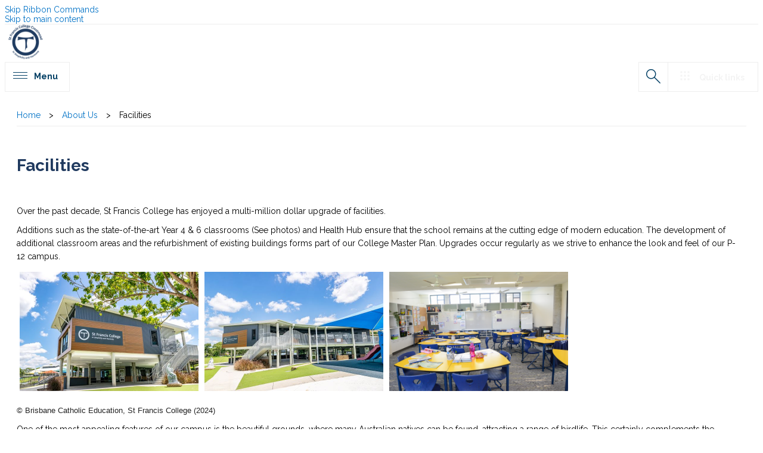

--- FILE ---
content_type: text/html; charset=utf-8
request_url: https://www.sfcc.qld.edu.au/about-us/Pages/Facilities.aspx
body_size: 71000
content:

<!DOCTYPE html PUBLIC "-//W3C//DTD XHTML 1.0 Strict//EN" "http://www.w3.org/TR/xhtml1/DTD/xhtml1-strict.dtd">
<html dir="ltr" lang="en-AU">
    
    <head><meta http-equiv="X-UA-Compatible" content="IE=11" /><meta name="GENERATOR" content="Microsoft SharePoint" /><meta http-equiv="Content-type" content="text/html; charset=utf-8" /><meta name="viewport" content="user-scalable=yes, width=device-width, initial-scale=1.0, maximum-scale=5.0, minimum-scale=0.25" /><meta http-equiv="X-UA-Compatible" content="IE=10"/><script type='text/javascript'>var _browserisFlight = true;</script><meta http-equiv="Expires" content="0" /><meta name="msapplication-TileImage" content="/_layouts/15/images/SharePointMetroAppTile.png" /><meta name="msapplication-TileColor" content="#0072C6" /><title>
	
	Facilities

</title><link rel="stylesheet" type="text/css" href="/_layouts/15/1033/styles/Themable/corev15.css?rev=VY%2BwyEmZ4VeBNMq6%2BgwRaA%3D%3DTAG0"/>
<script type="text/javascript" src="/_layouts/15/1033/initstrings.js?rev=2WxjgxyM2qXGgY9r2nHW8A%3D%3DTAG0"></script>
<script type="text/javascript" src="/_layouts/15/init.js?rev=6mhDMGSA3ShOyvrPFqP5Iw%3D%3DTAG0"></script>
<script type="text/javascript" src="/ScriptResource.axd?d=96e94kr8QxoLyLBLS1MmlfNuWHmHp1Mz9m0yjE5qo2ipnmkKIf6YoQk5prQnw8r2rA5mO0Cd8om1LbNQ61c7AN9ZPknKf8-qpmldJKhhegbOhT_NflpRL8WQ2d-LrxUa7X-LN4DYrd1C-6WET6MqNtnq_qfVqFUSRBts093YaekS4qNPY1HoZBeHP3h54nkx0&amp;t=32e5dfca"></script>
<script type="text/javascript" src="/_layouts/15/blank.js?rev=BauDB60rmdmFKJ5S8P5dng%3D%3DTAG0"></script>
<script type="text/javascript" src="/ScriptResource.axd?d=5HCxFSCBFUPWiDdu9Phf5YPRJXMGKU7yFiWNoudeTQyMTGHtZQ5bgpLxZ8J5ctRmUKT7DxQ9O3amIu7Lfw4j2GphxdNJ0HA31ZSzFM25H5vcCUX3c3F_fMfabygeEgnOfDamq_DyQ051DHMObuj8wvX3YqnDs2x61yg_iO4R85tcko7R0tR_VhyCGniT5Xm40&amp;t=32e5dfca"></script>
<script type="text/javascript">RegisterSod("require.js", "\u002f_layouts\u002f15\u002frequire.js?rev=4UhLIF\u00252FezOvmGnh\u00252Fs0LLpA\u00253D\u00253DTAG0");</script>
<script type="text/javascript">RegisterSod("strings.js", "\u002f_layouts\u002f15\u002f1033\u002fstrings.js?rev=k\u00252FSaOdWtcHDDvsb\u00252FUFykOA\u00253D\u00253DTAG0");</script>
<script type="text/javascript">RegisterSod("sp.res.resx", "\u002f_layouts\u002f15\u002f1033\u002fsp.res.js?rev=wAoMiKx7gNtLcYzRgm0ujg\u00253D\u00253DTAG0");</script>
<script type="text/javascript">RegisterSod("sp.runtime.js", "\u002f_layouts\u002f15\u002fsp.runtime.js?rev=WvQ5gLcuLqy3K40mENhbQA\u00253D\u00253DTAG0");RegisterSodDep("sp.runtime.js", "sp.res.resx");</script>
<script type="text/javascript">RegisterSod("sp.js", "\u002f_layouts\u002f15\u002fsp.js?rev=XF9IlTZWpIwNr\u00252F7fkGm\u00252Fog\u00253D\u00253DTAG0");RegisterSodDep("sp.js", "sp.runtime.js");RegisterSodDep("sp.js", "sp.ui.dialog.js");RegisterSodDep("sp.js", "sp.res.resx");</script>
<script type="text/javascript">RegisterSod("sp.init.js", "\u002f_layouts\u002f15\u002fsp.init.js?rev=stkO0gw7cEag7pUxkRpz1Q\u00253D\u00253DTAG0");</script>
<script type="text/javascript">RegisterSod("sp.ui.dialog.js", "\u002f_layouts\u002f15\u002fsp.ui.dialog.js?rev=ms1FkhHNnGsZ8JKRP\u00252F\u00252FAtA\u00253D\u00253DTAG0");RegisterSodDep("sp.ui.dialog.js", "sp.init.js");RegisterSodDep("sp.ui.dialog.js", "sp.res.resx");</script>
<script type="text/javascript">RegisterSod("core.js", "\u002f_layouts\u002f15\u002fcore.js?rev=Cro937iDsngF39tN94UAZQ\u00253D\u00253DTAG0");RegisterSodDep("core.js", "strings.js");</script>
<script type="text/javascript">RegisterSod("menu.js", "\u002f_layouts\u002f15\u002fmenu.js?rev=sGjTv7hOSyBzoSlohWc0ew\u00253D\u00253DTAG0");</script>
<script type="text/javascript">RegisterSod("mQuery.js", "\u002f_layouts\u002f15\u002fmquery.js?rev=7VYmAFwz0Pta5OqlP48F7w\u00253D\u00253DTAG0");</script>
<script type="text/javascript">RegisterSod("callout.js", "\u002f_layouts\u002f15\u002fcallout.js?rev=\u00252BBih3OI8Uh4RBwtxE8fkcQ\u00253D\u00253DTAG0");RegisterSodDep("callout.js", "strings.js");RegisterSodDep("callout.js", "mQuery.js");RegisterSodDep("callout.js", "core.js");</script>
<script type="text/javascript">RegisterSod("sp.core.js", "\u002f_layouts\u002f15\u002fsp.core.js?rev=OSWRDkBU\u00252BGRxcAItaWFBXQ\u00253D\u00253DTAG0");RegisterSodDep("sp.core.js", "strings.js");RegisterSodDep("sp.core.js", "sp.init.js");RegisterSodDep("sp.core.js", "core.js");</script>
<script type="text/javascript">RegisterSod("clienttemplates.js", "\u002f_layouts\u002f15\u002fclienttemplates.js?rev=rAP\u00252BLWtsSHUtzZ\u00252F18Y1rbw\u00253D\u00253DTAG0");</script>
<script type="text/javascript">RegisterSod("sharing.js", "\u002f_layouts\u002f15\u002fsharing.js?rev=S6TiydbG\u00252Bbkd1xFc8m9G\u00252BQ\u00253D\u00253DTAG0");RegisterSodDep("sharing.js", "strings.js");RegisterSodDep("sharing.js", "mQuery.js");RegisterSodDep("sharing.js", "clienttemplates.js");RegisterSodDep("sharing.js", "core.js");</script>
<script type="text/javascript">RegisterSod("suitelinks.js", "\u002f_layouts\u002f15\u002fsuitelinks.js?rev=WpUcSVkttjo2I4f\u00252F7J9m7Q\u00253D\u00253DTAG0");RegisterSodDep("suitelinks.js", "strings.js");RegisterSodDep("suitelinks.js", "core.js");</script>
<script type="text/javascript">RegisterSod("clientrenderer.js", "\u002f_layouts\u002f15\u002fclientrenderer.js?rev=1IF\u00252BJDMbSIccsQXgfF0lVQ\u00253D\u00253DTAG0");</script>
<script type="text/javascript">RegisterSod("srch.resources.resx", "\u002f_layouts\u002f15\u002f1033\u002fsrch.resources.js?rev=YFZFsHKXct9hchZcv\u00252BUURA\u00253D\u00253DTAG0");</script>
<script type="text/javascript">RegisterSod("search.clientcontrols.js", "\u002f_layouts\u002f15\u002fsearch.clientcontrols.js?rev=llkkoa8WzW2Akde91RvLUw\u00253D\u00253DTAG0");RegisterSodDep("search.clientcontrols.js", "sp.init.js");RegisterSodDep("search.clientcontrols.js", "clientrenderer.js");RegisterSodDep("search.clientcontrols.js", "srch.resources.resx");</script>
<script type="text/javascript">RegisterSod("sp.search.js", "\u002f_layouts\u002f15\u002fsp.search.js?rev=HAx1PXh3dmISREk3Xv5ClQ\u00253D\u00253DTAG0");RegisterSodDep("sp.search.js", "sp.init.js");RegisterSodDep("sp.search.js", "sp.runtime.js");</script>
<script type="text/javascript">RegisterSod("ajaxtoolkit.js", "\u002f_layouts\u002f15\u002fajaxtoolkit.js?rev=D\u00252BopWJT1QLPe7G8RdEG71A\u00253D\u00253DTAG0");RegisterSodDep("ajaxtoolkit.js", "search.clientcontrols.js");</script>
<script type="text/javascript">RegisterSod("userprofile", "\u002f_layouts\u002f15\u002fsp.userprofiles.js?rev=cx6U8sP\u00252ByP0OFLjk6ekyIg\u00253D\u00253DTAG0");RegisterSodDep("userprofile", "sp.runtime.js");</script>
<script type="text/javascript">RegisterSod("followingcommon.js", "\u002f_layouts\u002f15\u002ffollowingcommon.js?rev=pUXbLSTWqRG0MqGzPKIWhw\u00253D\u00253DTAG0");RegisterSodDep("followingcommon.js", "strings.js");RegisterSodDep("followingcommon.js", "sp.js");RegisterSodDep("followingcommon.js", "userprofile");RegisterSodDep("followingcommon.js", "core.js");RegisterSodDep("followingcommon.js", "mQuery.js");</script>
<script type="text/javascript">RegisterSod("profilebrowserscriptres.resx", "\u002f_layouts\u002f15\u002f1033\u002fprofilebrowserscriptres.js?rev=qwf69WaVc1mYlJLXqmZmVA\u00253D\u00253DTAG0");</script>
<script type="text/javascript">RegisterSod("sp.ui.mysitecommon.js", "\u002f_layouts\u002f15\u002fsp.ui.mysitecommon.js?rev=ReghRKHq82yQM1VbvpzG2Q\u00253D\u00253DTAG0");RegisterSodDep("sp.ui.mysitecommon.js", "sp.init.js");RegisterSodDep("sp.ui.mysitecommon.js", "sp.runtime.js");RegisterSodDep("sp.ui.mysitecommon.js", "userprofile");RegisterSodDep("sp.ui.mysitecommon.js", "profilebrowserscriptres.resx");</script>
<script type="text/javascript">RegisterSod("browserScript", "\u002f_layouts\u002f15\u002fie55up.js?rev=\u00252BIvadV7qxk\u00252Fs3\u00252BBxSgF2qQ\u00253D\u00253DTAG0");RegisterSodDep("browserScript", "strings.js");</script>
<script type="text/javascript">RegisterSod("inplview", "\u002f_layouts\u002f15\u002finplview.js?rev=PvwygHutE0FmjWwoPWwiNg\u00253D\u00253DTAG0");RegisterSodDep("inplview", "strings.js");RegisterSodDep("inplview", "core.js");RegisterSodDep("inplview", "clienttemplates.js");RegisterSodDep("inplview", "sp.js");</script>
<script type="text/javascript">RegisterSod("dragdrop.js", "\u002f_layouts\u002f15\u002fdragdrop.js?rev=0dPUnAGE\u00252FsnbbEURgLcSTw\u00253D\u00253DTAG0");RegisterSodDep("dragdrop.js", "strings.js");</script>
<script type="text/javascript">RegisterSod("quicklaunch.js", "\u002f_layouts\u002f15\u002fquicklaunch.js?rev=qem0JlWayC8TgwDOnwXXAQ\u00253D\u00253DTAG0");RegisterSodDep("quicklaunch.js", "strings.js");RegisterSodDep("quicklaunch.js", "dragdrop.js");</script>

        <script type="text/javascript" src="https://code.jquery.com/jquery-3.6.0.min.js" integrity="sha256-/xUj+3OJU5yExlq6GSYGSHk7tPXikynS7ogEvDej/m4=" crossorigin="anonymous">//<![CDATA[
        
        
        //]]></script>
        <script type="text/javascript" src="https://cdnjs.cloudflare.com/ajax/libs/jquery.SPServices/2014.02/jquery.SPServices.min.js">//<![CDATA[
        
        
        //]]></script>
        <script type="text/javascript" src="https://cdnjs.cloudflare.com/ajax/libs/OwlCarousel2/2.3.4/owl.carousel.min.js">//<![CDATA[
        
        
        //]]></script>
        <link type="text/xml" rel="alternate" href="/about-us/_vti_bin/spsdisco.aspx" />
        
        <link rel="canonical" href="http://www.sfcc.qld.edu.au:80/about-us/Pages/Facilities.aspx" />
        <link rel="shortcut icon" href="/_layouts/15/images/favicon.ico?rev=40" type="image/vnd.microsoft.icon" id="favicon" />
        <style type="text/css">
            <!-- #loader {
        position: fixed;
        width: 100vw;
        height: 100vh;
        background-color: rgba(255, 255, 255, 1.0);
        z-index: 12;
    } -->
        </style>
        <script type="text/javascript">//<![CDATA[
            var g_pageLoadAnimationParams = { elementSlideIn : "sideNavBox", elementSlideInPhase2 : "contentBox" };
            
            
        
        
        //]]></script>
        </head>
    <body onhashchange="if (typeof(_spBodyOnHashChange) != 'undefined') _spBodyOnHashChange();"><form method="post" action="./Facilities.aspx" onsubmit="javascript:return WebForm_OnSubmit();" id="aspnetForm">
<div class="aspNetHidden">
<input type="hidden" name="_wpcmWpid" id="_wpcmWpid" value="" />
<input type="hidden" name="wpcmVal" id="wpcmVal" value="" />
<input type="hidden" name="MSOWebPartPage_PostbackSource" id="MSOWebPartPage_PostbackSource" value="" />
<input type="hidden" name="MSOTlPn_SelectedWpId" id="MSOTlPn_SelectedWpId" value="" />
<input type="hidden" name="MSOTlPn_View" id="MSOTlPn_View" value="0" />
<input type="hidden" name="MSOTlPn_ShowSettings" id="MSOTlPn_ShowSettings" value="False" />
<input type="hidden" name="MSOGallery_SelectedLibrary" id="MSOGallery_SelectedLibrary" value="" />
<input type="hidden" name="MSOGallery_FilterString" id="MSOGallery_FilterString" value="" />
<input type="hidden" name="MSOTlPn_Button" id="MSOTlPn_Button" value="none" />
<input type="hidden" name="__EVENTTARGET" id="__EVENTTARGET" value="" />
<input type="hidden" name="__EVENTARGUMENT" id="__EVENTARGUMENT" value="" />
<input type="hidden" name="__REQUESTDIGEST" id="__REQUESTDIGEST" value="noDigest" />
<input type="hidden" name="MSOSPWebPartManager_DisplayModeName" id="MSOSPWebPartManager_DisplayModeName" value="Browse" />
<input type="hidden" name="MSOSPWebPartManager_ExitingDesignMode" id="MSOSPWebPartManager_ExitingDesignMode" value="false" />
<input type="hidden" name="MSOWebPartPage_Shared" id="MSOWebPartPage_Shared" value="" />
<input type="hidden" name="MSOLayout_LayoutChanges" id="MSOLayout_LayoutChanges" value="" />
<input type="hidden" name="MSOLayout_InDesignMode" id="MSOLayout_InDesignMode" value="" />
<input type="hidden" name="_wpSelected" id="_wpSelected" value="" />
<input type="hidden" name="_wzSelected" id="_wzSelected" value="" />
<input type="hidden" name="MSOSPWebPartManager_OldDisplayModeName" id="MSOSPWebPartManager_OldDisplayModeName" value="Browse" />
<input type="hidden" name="MSOSPWebPartManager_StartWebPartEditingName" id="MSOSPWebPartManager_StartWebPartEditingName" value="false" />
<input type="hidden" name="MSOSPWebPartManager_EndWebPartEditing" id="MSOSPWebPartManager_EndWebPartEditing" value="false" />
<input type="hidden" name="__VIEWSTATE" id="__VIEWSTATE" value="/[base64]" />
</div>

<script type="text/javascript">
//<![CDATA[
var theForm = document.forms['aspnetForm'];
if (!theForm) {
    theForm = document.aspnetForm;
}
function __doPostBack(eventTarget, eventArgument) {
    if (!theForm.onsubmit || (theForm.onsubmit() != false)) {
        theForm.__EVENTTARGET.value = eventTarget;
        theForm.__EVENTARGUMENT.value = eventArgument;
        theForm.submit();
    }
}
//]]>
</script>


<script src="/WebResource.axd?d=F5tD8eBc1D0wA7Lhu4KenkzS8ZqecnJZTUFfQJzMjf47F7j1Cl9OBLFvvj7_yt-in1bE-F5D1hsCDRa9zdFBvvGRUUTGgCZPJzMAi2B_XYE1&amp;t=638902131720898773" type="text/javascript"></script>


<script type="text/javascript">
//<![CDATA[
var MSOWebPartPageFormName = 'aspnetForm';
var g_presenceEnabled = true;
var g_wsaEnabled = false;

var g_correlationId = '82d4eea1-8680-1028-e08a-4ca460a9336c';
var g_wsaQoSEnabled = false;
var g_wsaQoSDataPoints = [];
var g_wsaRUMEnabled = false;
var g_wsaLCID = 1033;
var g_wsaListTemplateId = 850;
var g_wsaSiteTemplateId = 'CMSPUBLISHING#0';
var _fV4UI=true;var _spPageContextInfo = {webServerRelativeUrl: "\u002fabout-us", webAbsoluteUrl: "http:\u002f\u002fwww.sfcc.qld.edu.au\u002fabout-us", siteAbsoluteUrl: "http:\u002f\u002fwww.sfcc.qld.edu.au", serverRequestPath: "\u002fabout-us\u002fPages\u002fFacilities.aspx", layoutsUrl: "_layouts\u002f15", webTitle: "About Us", webTemplate: "39", tenantAppVersion: "0", isAppWeb: false, Has2019Era: true, webLogoUrl: "\u002fschools\u002fsfcc\u002fPublishingImages\u002fschoolLogo60px.png", webLanguage: 1033, currentLanguage: 1033, currentUICultureName: "en-US", currentCultureName: "en-AU", clientServerTimeDelta: new Date("2026-01-20T11:12:39.0728173Z") - new Date(), updateFormDigestPageLoaded: new Date("2026-01-20T11:12:39.0728173Z"), siteClientTag: "7173$$16.0.5530.1000", crossDomainPhotosEnabled:false, webUIVersion:15, webPermMasks:{High:16,Low:196705},pageListId:"{ae4a68bd-6e43-477f-b2bd-c0d5b0514a53}",pageItemId:5, pagePersonalizationScope:1, alertsEnabled:true, siteServerRelativeUrl: "\u002f", allowSilverlightPrompt:'True', isSiteAdmin: false};var L_Menu_BaseUrl="/about-us";
var L_Menu_LCID="1033";
var L_Menu_SiteTheme="null";
document.onreadystatechange=fnRemoveAllStatus; function fnRemoveAllStatus(){removeAllStatus(true)};Flighting.ExpFeatures = [480215056,1880287568,1561350208,302071836,3212816,69472768,4194310,-2113396707,268502022,-872284160,1049232,-2147421952,65536,65536,2097472,917504,-2147474174,1372324107,67108882,0,0,-2147483648,2097152,0,0,32768,0,0,0,0,0,0,0,0,0,0,0,0,0,0,0,0,0,0,0,0,0,0,0,0,0,0,0,0,0,0,0,0,0,0,0,0,0,0,0,0,0,0,0,0,0,0,0,0,0,0,0,0,0,0,0,0,0,0,32768]; (function()
{
    if(typeof(window.SP) == "undefined") window.SP = {};
    if(typeof(window.SP.YammerSwitch) == "undefined") window.SP.YammerSwitch = {};

    var ysObj = window.SP.YammerSwitch;
    ysObj.IsEnabled = false;
    ysObj.TargetYammerHostName = "www.yammer.com";
} )(); //]]>
</script>

<script src="/_layouts/15/blank.js?rev=BauDB60rmdmFKJ5S8P5dng%3D%3DTAG0" type="text/javascript"></script>
<script type="text/javascript">
//<![CDATA[
(function(w,d,s,l,i){w[l]=w[l]||[];w[l].push({'gtm.start':new Date().getTime(), event: 'gtm.js'}); var f = d.getElementsByTagName(s)[0],j = d.createElement(s), dl = l != 'dataLayer' ? '&l=' + l : ''; j.async = true; j.src ='https://www.googletagmanager.com/gtm.js?id=' + i + dl; f.parentNode.insertBefore(j, f);}) (window, document, 'script', 'dataLayer', 'GTM-N4QG86Z');(function(){

        if (typeof(_spBodyOnLoadFunctions) === 'undefined' || _spBodyOnLoadFunctions === null) {
            return;
        }
        _spBodyOnLoadFunctions.push(function() {
            SP.SOD.executeFunc('core.js', 'FollowingCallout', function() { FollowingCallout(); });
        });
    })();(function(){

        if (typeof(_spBodyOnLoadFunctions) === 'undefined' || _spBodyOnLoadFunctions === null) {
            return;
        }
        _spBodyOnLoadFunctions.push(function() {
            SP.SOD.executeFunc('core.js', 'FollowingDocument', function() { FollowingDocument(); });
        });
    })();if (typeof(DeferWebFormInitCallback) == 'function') DeferWebFormInitCallback();function WebForm_OnSubmit() {
UpdateFormDigest('\u002fabout-us', 1440000);if (typeof(_spFormOnSubmitWrapper) != 'undefined') {return _spFormOnSubmitWrapper();} else {return true;};
return true;
}
//]]>
</script>

<div class="aspNetHidden">

	<input type="hidden" name="__VIEWSTATEGENERATOR" id="__VIEWSTATEGENERATOR" value="768C8E7F" />
</div>
        <div id="imgPrefetch" style="display:none">
<img src="/_layouts/15/images/favicon.ico?rev=40" />
<img src="/_layouts/15/images/spcommon.png?rev=40" />
</div>

        <noscript><div class='noindex'>You may be trying to access this site from a secured browser on the server. Please enable scripts and reload this page.</div></noscript>
        
        <script type="text/javascript">//<![CDATA[ var submitHook = function () { return false; }; theForm._spOldSubmit = theForm.submit; theForm.submit = function () { if (!submitHook()) { this._spOldSubmit(); } }; 
            
            
            
        
        
        //]]></script>
        
        <script type="text/javascript">
//<![CDATA[
Sys.WebForms.PageRequestManager._initialize('ctl00$ScriptManager', 'aspnetForm', [], [], [], 90, 'ctl00');
//]]>
</script>

        <span id="DeltaDelegateControls">
        
        
        </span>
        <div id="TurnOnAccessibility" style="display:none" class="s4-notdlg noindex">
            <a id="linkTurnOnAcc" data-accessibility-nocheck="true" href="#" class="ms-TurnOnAcc" onclick="SetIsAccessibilityFeatureEnabled(true);UpdateAccessibilityUI();document.getElementById('linkTurnOffAcc').focus();return false;">
                Turn on more accessible mode
            </a>
        </div>
        <div id="TurnOffAccessibility" style="display:none" class="s4-notdlg noindex">
            <a id="linkTurnOffAcc" data-accessibility-nocheck="true" href="#" class="ms-TurnOffAcc" onclick="SetIsAccessibilityFeatureEnabled(false);UpdateAccessibilityUI();document.getElementById('linkTurnOnAcc').focus();return false;">
                Turn off more accessible mode
            </a>
        </div>
        <div class="s4-notdlg s4-skipribbonshortcut noindex">
            <a href="javascript:;" data-accessibility-nocheck="true" onclick="document.getElementById(&#39;startNavigation&#39;).focus();" class="ms-SkiptoNavigation" accesskey="Y">
                Skip Ribbon Commands
            </a>
        </div>
        <div class="s4-notdlg noindex">
            <a href="javascript:;" data-accessibility-nocheck="true" onclick="document.getElementById(&#39;mainContent&#39;).focus();" class="ms-SkiptoMainContent" accesskey="X">
                Skip to main content
            </a>
        </div>
        <div id="TurnOffAnimation" style="display:none;" class="s4-notdlg noindex">
            <a id="linkTurnOffAnimation" data-accessibility-nocheck="true" href="#" class="ms-accessible ms-acc-button" onclick="ToggleAnimationStatus();return false;">
                Turn off Animations
            </a>
        </div>
        <div id="TurnOnAnimation" style="display:none;" class="s4-notdlg noindex">
            <a id="linkTurnOnAnimation" data-accessibility-nocheck="true" href="#" class="ms-accessible ms-acc-button" onclick="ToggleAnimationStatus();return false;">
                Turn on Animations
            </a>
        </div>
        <a id="HiddenAnchor" href="javascript:;" style="display:none;">
        </a>
        <div id="ms-hcTest">
        </div>
        <div id="ms-designer-ribbon">
            <div>
	
	<div id="s4-ribbonrow" style="visibility:hidden;display:none"></div>

</div>


            
        </div>
        <div id="s4-workspace" class="ms-core-overlay">
            <div id="loader">
                <div class="loader">
                </div>
            </div>
            <div id="s4-bodyContainer">
                <div id="outsidebodycontainer" class="bcev01">
                    <div id="mobilePane">
                        <div id="mobileNavClose">
                        </div>
                        <div id="mobilePaneInner">
                        </div>
                    </div>
                    <div id="mobilePaneOverlay">
                    </div>
                    <div id="quickLinksPane">
                        <div id="quickLinksClose">
                        </div>
                        <div id="quickLinksInner">
                        </div>
                    </div>
                    <div id="topPageLink">
                        <a name="topPage" id="topPage">
                        </a>
                    </div>
                    <div id="headerWrapper">
                        <div id="header">
                            <div id="headerInner">
                                <div id="menuToggleBtn">
                                </div>
                                <div id="linksToggleBtn">
                                </div>
                                <div id="headerLinksWrapper">
                                    <div id="headerLinks">
                                    </div>
                                </div>
                                <div id="searchToggleBtn">
                                </div>
                                <div id="schoolLogo">
                                    <div id="AjaxDelta1">
	
                                        <a id="ctl00_SPLinkButton1" class="homebtn" href="/">
                                        </a>
                                    
</div>
                                </div>
                                <div id="mobileHeader">
                                    <div id="schoolLogoMobile">
                                        <div id="AjaxDelta2">
	
                                            <a id="ctl00_SPLinkButton2" class="homebtn" href="/">
                                            </a>
                                        
</div>
                                    </div>
                                    <div id="schoolDetails">
                                    </div>
                                </div>
                            </div>
                            <div id="DeltaTopNavigationWrapper">
                                <div class="ms-breadcrumb-dropdownBox" style="display:none;">
                                    <span id="DeltaBreadcrumbDropdown">
                                    
                                    </span>
                                </div>
                                <div id="DeltaTopNavigation" class="ms-displayInline">
	
                                
                                
                                <div id="zz1_TopNavigationMenu" class=" noindex ms-core-listMenu-horizontalBox">
		<ul id="zz2_RootAspMenu" class="root ms-core-listMenu-root static">
			<li class="static"><a class="static menu-item ms-core-listMenu-item ms-displayInline ms-navedit-linkNode" href="/Pages/default.aspx" accesskey="1"><span class="additional-background ms-navedit-flyoutArrow"><span class="menu-item-text">Home</span></span></a><ul class="static">
				<li class="static dynamic-children selected"><a class="static dynamic-children selected menu-item ms-core-listMenu-item ms-displayInline ms-core-listMenu-selected ms-navedit-linkNode" href="/about-us/Pages/default.aspx"><span aria-haspopup="true" class="additional-background ms-navedit-flyoutArrow dynamic-children"><span class="menu-item-text">About Us</span><span class="ms-hidden">Currently selected</span></span></a><ul class="dynamic">
					<li class="dynamic"><a class="dynamic menu-item ms-core-listMenu-item ms-displayInline ms-navedit-linkNode" href="/about-us/Pages/Message-from-the-Principal.aspx"><span class="additional-background ms-navedit-flyoutArrow"><span class="menu-item-text">Message from the Principal</span></span></a></li><li class="dynamic"><a class="dynamic menu-item ms-core-listMenu-item ms-displayInline ms-navedit-linkNode" href="/about-us/Pages/Our-Vision,-Mission-and-Motto.aspx"><span class="additional-background ms-navedit-flyoutArrow"><span class="menu-item-text">Our Vision, Mission and Motto</span></span></a></li><li class="dynamic"><a class="dynamic menu-item ms-core-listMenu-item ms-displayInline ms-navedit-linkNode" href="/about-us/Pages/Our-Franciscan-Spirit.aspx"><span class="additional-background ms-navedit-flyoutArrow"><span class="menu-item-text">Our Franciscan Spirit</span></span></a></li><li class="dynamic"><a class="dynamic menu-item ms-core-listMenu-item ms-displayInline ms-navedit-linkNode" href="/about-us/Pages/College-Song.aspx"><span class="additional-background ms-navedit-flyoutArrow"><span class="menu-item-text">College Song</span></span></a></li><li class="dynamic"><a class="dynamic menu-item ms-core-listMenu-item ms-displayInline ms-navedit-linkNode" href="/about-us/Pages/College-Family-Groups.aspx"><span class="additional-background ms-navedit-flyoutArrow"><span class="menu-item-text">College Family Groups</span></span></a></li><li class="dynamic"><a class="dynamic menu-item ms-core-listMenu-item ms-displayInline ms-navedit-linkNode" href="/about-us/Pages/Religious-Life-of-the-School.aspx"><span class="additional-background ms-navedit-flyoutArrow"><span class="menu-item-text">Religious Life of the College</span></span></a></li><li class="dynamic"><a class="dynamic menu-item ms-core-listMenu-item ms-displayInline ms-navedit-linkNode" href="/about-us/Pages/Annual-School-Reporting.aspx"><span class="additional-background ms-navedit-flyoutArrow"><span class="menu-item-text">School Reporting</span></span></a></li><li class="dynamic"><a class="dynamic menu-item ms-core-listMenu-item ms-displayInline ms-navedit-linkNode" href="/about-us/Pages/Strategic-Goals.aspx"><span class="additional-background ms-navedit-flyoutArrow"><span class="menu-item-text">Strategic Directions</span></span></a></li><li class="dynamic"><a class="dynamic menu-item ms-core-listMenu-item ms-displayInline ms-navedit-linkNode" href="/about-us/Pages/College-Communication.aspx"><span class="additional-background ms-navedit-flyoutArrow"><span class="menu-item-text">College Communication</span></span></a></li><li class="dynamic"><a class="dynamic menu-item ms-core-listMenu-item ms-displayInline ms-navedit-linkNode" href="/about-us/Pages/Facilities.aspx"><span class="additional-background ms-navedit-flyoutArrow"><span class="menu-item-text">Facilities</span></span></a></li><li class="dynamic"><a class="dynamic menu-item ms-core-listMenu-item ms-displayInline ms-navedit-linkNode" href="/about-us/Pages/Reconciliation-Action-Plan.aspx"><span class="additional-background ms-navedit-flyoutArrow"><span class="menu-item-text">Our Reconciliation Action Plan (RAP)</span></span></a></li>
				</ul></li><li class="static dynamic-children"><a class="static dynamic-children menu-item ms-core-listMenu-item ms-displayInline ms-navedit-linkNode" href="/enrolments/Pages/Online-Enrolment-Application-and-Information.aspx"><span aria-haspopup="true" class="additional-background ms-navedit-flyoutArrow dynamic-children"><span class="menu-item-text">Enrol</span></span></a><ul class="dynamic">
					<li class="dynamic"><a class="dynamic menu-item ms-core-listMenu-item ms-displayInline ms-navedit-linkNode" href="/enrolments/Pages/Online-Enrolment-Application-and-Information.aspx"><span class="additional-background ms-navedit-flyoutArrow"><span class="menu-item-text">Online Enrolment Application and Information</span></span></a></li><li class="dynamic"><a class="dynamic menu-item ms-core-listMenu-item ms-displayInline ms-navedit-linkNode" href="https://public.bne.catholic.edu.au/enrolmentspublic?schoolId=534#/enrolment-clean/home"><span class="additional-background ms-navedit-flyoutArrow"><span class="menu-item-text">Apply Online</span></span></a></li><li class="dynamic"><a class="dynamic menu-item ms-core-listMenu-item ms-displayInline ms-navedit-linkNode" href="/enrolments/Pages/VisitStFrancisCollege.aspx"><span class="additional-background ms-navedit-flyoutArrow"><span class="menu-item-text">Visit St Francis College</span></span></a></li><li class="dynamic"><a class="dynamic menu-item ms-core-listMenu-item ms-displayInline ms-navedit-linkNode" href="/enrolments/Pages/Prep-Cut-Off-Dates.aspx"><span class="additional-background ms-navedit-flyoutArrow"><span class="menu-item-text">Prep Information</span></span></a></li><li class="dynamic"><a class="dynamic menu-item ms-core-listMenu-item ms-displayInline ms-navedit-linkNode" href="/enrolments/Pages/Fees-and-Finance.aspx"><span class="additional-background ms-navedit-flyoutArrow"><span class="menu-item-text">Fees and Levies</span></span></a></li><li class="dynamic"><a class="dynamic menu-item ms-core-listMenu-item ms-displayInline ms-navedit-linkNode" href="/enrolments/Pages/Parent-Handbook.aspx"><span class="additional-background ms-navedit-flyoutArrow"><span class="menu-item-text">College Life</span></span></a></li><li class="dynamic"><a class="dynamic menu-item ms-core-listMenu-item ms-displayInline ms-navedit-linkNode" href="/enrolments/Pages/Communication.aspx"><span class="additional-background ms-navedit-flyoutArrow"><span class="menu-item-text">College Communication</span></span></a></li><li class="dynamic"><a class="dynamic menu-item ms-core-listMenu-item ms-displayInline ms-navedit-linkNode" href="/enrolments/Pages/Transport.aspx"><span class="additional-background ms-navedit-flyoutArrow"><span class="menu-item-text">Transport</span></span></a></li><li class="dynamic"><a class="dynamic menu-item ms-core-listMenu-item ms-displayInline ms-navedit-linkNode" href="/enrolments/Pages/Uniform.aspx"><span class="additional-background ms-navedit-flyoutArrow"><span class="menu-item-text">Uniform</span></span></a></li><li class="dynamic"><a class="dynamic menu-item ms-core-listMenu-item ms-displayInline ms-navedit-linkNode" href="/enrolments/Pages/Mary-MacKillop-Fund.aspx"><span class="additional-background ms-navedit-flyoutArrow"><span class="menu-item-text">Mary MacKillop Fund</span></span></a></li><li class="dynamic"><a class="dynamic menu-item ms-core-listMenu-item ms-displayInline ms-navedit-linkNode" href="/enrolments/Pages/Policies.aspx"><span class="additional-background ms-navedit-flyoutArrow"><span class="menu-item-text">Policies &amp; Procedures</span></span></a></li><li class="dynamic"><a class="dynamic menu-item ms-core-listMenu-item ms-displayInline new-window ms-navedit-linkNode" href="https://www.catholicearlyedcare.qld.edu.au/st-francis-college-outside-school-hours-care-crestmead/" target="_blank"><span class="additional-background ms-navedit-flyoutArrow"><span class="menu-item-text">OSHC (Outside School Hours Care)</span></span></a></li>
				</ul></li><li class="static dynamic-children"><a class="static dynamic-children menu-item ms-core-listMenu-item ms-displayInline ms-navedit-linkNode" href="/curriculum/Pages/default.aspx"><span aria-haspopup="true" class="additional-background ms-navedit-flyoutArrow dynamic-children"><span class="menu-item-text">Curriculum</span></span></a><ul class="dynamic">
					<li class="dynamic"><a class="dynamic menu-item ms-core-listMenu-item ms-displayInline ms-navedit-linkNode" href="/curriculum/Pages/Vision-for-Learning.aspx"><span class="additional-background ms-navedit-flyoutArrow"><span class="menu-item-text">Vision for Learning</span></span></a></li><li class="dynamic"><a class="dynamic menu-item ms-core-listMenu-item ms-displayInline ms-navedit-linkNode" href="/curriculum/Pages/Early-Years-(P-3).aspx"><span class="additional-background ms-navedit-flyoutArrow"><span class="menu-item-text">Early Years (P-2)</span></span></a></li><li class="dynamic"><a class="dynamic menu-item ms-core-listMenu-item ms-displayInline ms-navedit-linkNode" href="/curriculum/Pages/Junior-Years.aspx"><span class="additional-background ms-navedit-flyoutArrow"><span class="menu-item-text">Junior Years (3-6)</span></span></a></li><li class="dynamic"><a class="dynamic menu-item ms-core-listMenu-item ms-displayInline ms-navedit-linkNode" href="/curriculum/Pages/Middle-Years.aspx"><span class="additional-background ms-navedit-flyoutArrow"><span class="menu-item-text">Middle Years (7-9)</span></span></a></li><li class="dynamic"><a class="dynamic menu-item ms-core-listMenu-item ms-displayInline ms-navedit-linkNode" href="/curriculum/Pages/Senior-Years.aspx"><span class="additional-background ms-navedit-flyoutArrow"><span class="menu-item-text">Senior Years (10-12)</span></span></a></li><li class="dynamic"><a class="dynamic menu-item ms-core-listMenu-item ms-displayInline ms-navedit-linkNode" href="/curriculum/Pages/Vocational-Education-Training-(VET)-.aspx"><span class="additional-background ms-navedit-flyoutArrow"><span class="menu-item-text">Career Pathways</span></span></a></li><li class="dynamic"><a class="dynamic menu-item ms-core-listMenu-item ms-displayInline ms-navedit-linkNode" href="/curriculum/Pages/Positive-Behaviour-for-Learning-(PB4L).aspx"><span class="additional-background ms-navedit-flyoutArrow"><span class="menu-item-text">Positive Behaviour for Learning (PB4L)</span></span></a></li><li class="dynamic"><a class="dynamic menu-item ms-core-listMenu-item ms-displayInline ms-navedit-linkNode" href="/curriculum/Pages/Student,-Parent,-Teacher-Learning-Conversations.aspx"><span class="additional-background ms-navedit-flyoutArrow"><span class="menu-item-text">Student | Parent | Teacher Learning Conversations</span></span></a></li><li class="dynamic"><a class="dynamic menu-item ms-core-listMenu-item ms-displayInline ms-navedit-linkNode" href="/curriculum/Pages/Assessment-and-Reporting.aspx"><span class="additional-background ms-navedit-flyoutArrow"><span class="menu-item-text">Assessment and Reporting</span></span></a></li><li class="dynamic"><a class="dynamic menu-item ms-core-listMenu-item ms-displayInline ms-navedit-linkNode" href="/curriculum/Pages/Laptop-Program.aspx"><span class="additional-background ms-navedit-flyoutArrow"><span class="menu-item-text">Laptop Program</span></span></a></li><li class="dynamic"><a class="dynamic menu-item ms-core-listMenu-item ms-displayInline ms-navedit-linkNode" href="/curriculum/Pages/Booklists.aspx"><span class="additional-background ms-navedit-flyoutArrow"><span class="menu-item-text">Booklists</span></span></a></li>
				</ul></li><li class="static dynamic-children"><a class="static dynamic-children menu-item ms-core-listMenu-item ms-displayInline ms-navedit-linkNode" title="Co-curricular activites" href="/cocurricular/Pages/default.aspx"><span aria-haspopup="true" class="additional-background ms-navedit-flyoutArrow dynamic-children"><span class="menu-item-text">Co-curricular</span></span></a><ul class="dynamic">
					<li class="dynamic"><a class="dynamic menu-item ms-core-listMenu-item ms-displayInline ms-navedit-linkNode" href="/cocurricular/Pages/Camps-and-Reflection-Days.aspx"><span class="additional-background ms-navedit-flyoutArrow"><span class="menu-item-text">Camps and Retreats</span></span></a></li><li class="dynamic"><a class="dynamic menu-item ms-core-listMenu-item ms-displayInline ms-navedit-linkNode" href="/cocurricular/Pages/Cultural.aspx"><span class="additional-background ms-navedit-flyoutArrow"><span class="menu-item-text">College Annual Events</span></span></a></li><li class="dynamic"><a class="dynamic menu-item ms-core-listMenu-item ms-displayInline ms-navedit-linkNode" href="/cocurricular/Pages/Leadership-and-Achievements.aspx"><span class="additional-background ms-navedit-flyoutArrow"><span class="menu-item-text">Leadership and Achievements</span></span></a></li><li class="dynamic"><a class="dynamic menu-item ms-core-listMenu-item ms-displayInline ms-navedit-linkNode" href="/cocurricular/Pages/Sports-Programmes.aspx"><span class="additional-background ms-navedit-flyoutArrow"><span class="menu-item-text">St Francis Sports Academy</span></span></a></li><li class="dynamic"><a class="dynamic menu-item ms-core-listMenu-item ms-displayInline ms-navedit-linkNode" href="/cocurricular/Pages/Reflection-Days.aspx"><span class="additional-background ms-navedit-flyoutArrow"><span class="menu-item-text">Reflection Days</span></span></a></li><li class="dynamic"><a class="dynamic menu-item ms-core-listMenu-item ms-displayInline ms-navedit-linkNode" href="/cocurricular/Pages/Homework-Help.aspx"><span class="additional-background ms-navedit-flyoutArrow"><span class="menu-item-text">Homework Help</span></span></a></li><li class="dynamic"><a class="dynamic menu-item ms-core-listMenu-item ms-displayInline ms-navedit-linkNode" href="/cocurricular/Pages/Music.aspx"><span class="additional-background ms-navedit-flyoutArrow"><span class="menu-item-text">Private Music Lessons</span></span></a></li><li class="dynamic"><a class="dynamic menu-item ms-core-listMenu-item ms-displayInline ms-navedit-linkNode" href="/cocurricular/Pages/Choir.aspx"><span class="additional-background ms-navedit-flyoutArrow"><span class="menu-item-text">Choir</span></span></a></li>
				</ul></li><li class="static dynamic-children"><a class="static dynamic-children menu-item ms-core-listMenu-item ms-displayInline ms-navedit-linkNode" href="/news-and-events/Pages/default.aspx"><span aria-haspopup="true" class="additional-background ms-navedit-flyoutArrow dynamic-children"><span class="menu-item-text">News</span></span></a><ul class="dynamic">
					<li class="dynamic"><a class="dynamic menu-item ms-core-listMenu-item ms-displayInline ms-navedit-linkNode" href="/news-and-events/newsletters/Pages/default.aspx"><span class="additional-background ms-navedit-flyoutArrow"><span class="menu-item-text">Newsletters</span></span></a></li><li class="dynamic"><a class="dynamic menu-item ms-core-listMenu-item ms-displayInline new-window ms-navedit-linkNode" href="https://www.bne.catholic.edu.au/students-parents/Pages/Term-dates.aspx" target="_blank"><span class="additional-background ms-navedit-flyoutArrow"><span class="menu-item-text">Term dates</span></span></a></li><li class="dynamic"><a class="dynamic menu-item ms-core-listMenu-item ms-displayInline ms-navedit-linkNode" href="/news-and-events/Pages/Partnership with the Australian Futsal Association.aspx"><span class="additional-background ms-navedit-flyoutArrow"><span class="menu-item-text">Partnership with the Australian Futsal Association</span></span></a></li><li class="dynamic"><a class="dynamic menu-item ms-core-listMenu-item ms-displayInline ms-navedit-linkNode" href="/news-and-events/Pages/Uni-Step-Up-program.aspx"><span class="additional-background ms-navedit-flyoutArrow"><span class="menu-item-text">Uni Step-Up program</span></span></a></li><li class="dynamic"><a class="dynamic menu-item ms-core-listMenu-item ms-displayInline ms-navedit-linkNode" href="/news-and-events/Pages/From-student-to-teacher-coming-full-circle-at-St-Francis-College.aspx"><span class="additional-background ms-navedit-flyoutArrow"><span class="menu-item-text">From student to teacher coming full circle at St Francis College</span></span></a></li>
				</ul></li><li class="static dynamic-children"><a class="static dynamic-children menu-item ms-core-listMenu-item ms-displayInline ms-navedit-linkNode" href="/parents-and-friends/Pages/default.aspx"><span aria-haspopup="true" class="additional-background ms-navedit-flyoutArrow dynamic-children"><span class="menu-item-text">Family &amp; Friends</span></span></a><ul class="dynamic">
					<li class="dynamic"><a class="dynamic menu-item ms-core-listMenu-item ms-displayInline ms-navedit-linkNode" href="/parents-and-friends/Pages/Parents-and-Friends.aspx"><span class="additional-background ms-navedit-flyoutArrow"><span class="menu-item-text">Friends of St Francis</span></span></a></li><li class="dynamic"><a class="dynamic menu-item ms-core-listMenu-item ms-displayInline ms-navedit-linkNode" href="/parents-and-friends/Pages/Community-Hubs-Logan.aspx"><span class="additional-background ms-navedit-flyoutArrow"><span class="menu-item-text">Community Hubs Logan</span></span></a></li><li class="dynamic"><a class="dynamic menu-item ms-core-listMenu-item ms-displayInline ms-navedit-linkNode" href="/parents-and-friends/Pages/Community-Centre.aspx"><span class="additional-background ms-navedit-flyoutArrow"><span class="menu-item-text">SFC Community Hub</span></span></a></li><li class="dynamic"><a class="dynamic menu-item ms-core-listMenu-item ms-displayInline ms-navedit-linkNode" href="/parents-and-friends/Pages/Tuckshop-(catering).aspx"><span class="additional-background ms-navedit-flyoutArrow"><span class="menu-item-text">Tuckshop (La Cucina) </span></span></a></li><li class="dynamic"><a class="dynamic menu-item ms-core-listMenu-item ms-displayInline ms-navedit-linkNode" href="/parents-and-friends/Pages/SFc-Alumni.aspx"><span class="additional-background ms-navedit-flyoutArrow"><span class="menu-item-text">SFC Alumni</span></span></a></li>
				</ul></li><li class="static dynamic-children"><a class="static dynamic-children menu-item ms-core-listMenu-item ms-displayInline ms-navedit-linkNode" href="/contact-us/Pages/default.aspx"><span aria-haspopup="true" class="additional-background ms-navedit-flyoutArrow dynamic-children"><span class="menu-item-text">Contacts &amp; Links</span></span></a><ul class="dynamic">
					<li class="dynamic"><a class="dynamic menu-item ms-core-listMenu-item ms-displayInline ms-navedit-linkNode" href="/contact-us/Pages/default.aspx"><span class="additional-background ms-navedit-flyoutArrow"><span class="menu-item-text">Contact &amp; Location Details</span></span></a></li><li class="dynamic"><a class="dynamic menu-item ms-core-listMenu-item ms-displayInline new-window ms-navedit-linkNode" href="https://www.catholicearlyedcare.qld.edu.au/st-francis-college-outside-school-hours-care-crestmead/" target="_blank"><span class="additional-background ms-navedit-flyoutArrow"><span class="menu-item-text">OSHC (Outside School Hours Care)</span></span></a></li>
				</ul></li><li class="static dynamic-children"><a class="static dynamic-children menu-item ms-core-listMenu-item ms-displayInline ms-navedit-linkNode" href="/bce-policies/Pages/default.aspx"><span aria-haspopup="true" class="additional-background ms-navedit-flyoutArrow dynamic-children"><span class="menu-item-text">BCE Policies</span></span></a><ul class="dynamic">
					<li class="dynamic"><a class="dynamic menu-item ms-core-listMenu-item ms-displayInline ms-navedit-linkNode" href="/bce-policies/Pages/Student-Protection.aspx"><span class="additional-background ms-navedit-flyoutArrow"><span class="menu-item-text">Student Protection</span></span></a></li>
				</ul></li>
			</ul></li>
		</ul>
	</div>
                                
                                
                                
</div>
                            </div>
                            <div class="searchArea">
                                <div id="searchAreaCloseBtn">
                                </div>
                                <div id="DeltaPlaceHolderSearchArea" class="ms-mpSearchBox ms-floatRight">
	
                                
                                
                                <div id="searchInputBox">
                                    <div class="ms-webpart-chrome ms-webpart-chrome-fullWidth ">
		<div WebPartID="00000000-0000-0000-0000-000000000000" HasPers="true" id="WebPartWPQ1" width="100%" class="ms-WPBody " OnlyForMePart="true" allowDelete="false" style="" ><div componentid="ctl00_PlaceHolderSearchArea_SmallSearchInputBox1_csr" id="ctl00_PlaceHolderSearchArea_SmallSearchInputBox1_csr"><div id="SearchBox" name="Control"><div class="ms-srch-sb ms-srch-sb-border" id="ctl00_PlaceHolderSearchArea_SmallSearchInputBox1_csr_sboxdiv"><input type="text" value="Search..." maxlength="2048" accessKey="S" title="Search..." id="ctl00_PlaceHolderSearchArea_SmallSearchInputBox1_csr_sbox" autocomplete="off" autocorrect="off" onkeypress="EnsureScriptFunc('Search.ClientControls.js', 'Srch.U', function() {if (Srch.U.isEnterKey(String.fromCharCode(event.keyCode))) {$find('ctl00_PlaceHolderSearchArea_SmallSearchInputBox1_csr').search($get('ctl00_PlaceHolderSearchArea_SmallSearchInputBox1_csr_sbox').value);return Srch.U.cancelEvent(event);}})" onkeydown="EnsureScriptFunc('Search.ClientControls.js', 'Srch.U', function() {var ctl = $find('ctl00_PlaceHolderSearchArea_SmallSearchInputBox1_csr');ctl.activateDefaultQuerySuggestionBehavior();})" onfocus="EnsureScriptFunc('Search.ClientControls.js', 'Srch.U', function() {var ctl = $find('ctl00_PlaceHolderSearchArea_SmallSearchInputBox1_csr');ctl.hidePrompt();ctl.setBorder(true);})" onblur="EnsureScriptFunc('Search.ClientControls.js', 'Srch.U', function() {var ctl = $find('ctl00_PlaceHolderSearchArea_SmallSearchInputBox1_csr'); if (ctl){ ctl.showPrompt(); ctl.setBorder(false);}})" class="ms-textSmall ms-srch-sb-prompt ms-helperText"/><a title="Search" role="button" class="ms-srch-sb-searchLink" id="ctl00_PlaceHolderSearchArea_SmallSearchInputBox1_csr_SearchLink" onclick="EnsureScriptFunc('Search.ClientControls.js', 'Srch.U', function() {$find('ctl00_PlaceHolderSearchArea_SmallSearchInputBox1_csr').search($get('ctl00_PlaceHolderSearchArea_SmallSearchInputBox1_csr_sbox').value);})" href="javascript: {}" ><img src="/_layouts/15/images/searchresultui.png?rev=40" class="ms-srch-sb-searchImg" id="searchImg" alt="Search" /></a><div class="ms-qSuggest-container ms-shadow" id="AutoCompContainer"><div id="ctl00_PlaceHolderSearchArea_SmallSearchInputBox1_csr_AutoCompList"></div></div></div></div></div><noscript><div id="ctl00_PlaceHolderSearchArea_SmallSearchInputBox1_noscript">It looks like your browser does not have JavaScript enabled. Please turn on JavaScript and try again.</div></noscript><div id="ctl00_PlaceHolderSearchArea_SmallSearchInputBox1">

		</div><div class="ms-clear"></div></div>
	</div>
                                    
                                </div>
                                
                                
                                
</div>
                            </div>
                        </div>
                    </div>
                    <div id="s4-titlerow" class="ms-dialogHidden s4-titlerowhidetitle">
                        <div id="titleAreaBox" class="ms-noList ms-table ms-core-tableNoSpace">
                            <div id="titleAreaRow" class="ms-tableRow">
                                <div class="ms-breadcrumb-box ms-tableCell ms-verticalAlignTop">
                                    <h1 id="pageTitle" class="ms-core-pageTitle">
                                        <span id="DeltaPlaceHolderPageTitleInTitleArea">
                                        
                                        <span><span><a title="Facilities" href="/about-us/Pages/Facilities.aspx">Facilities</a></span></span>
                                        
                                        </span>
                                        <div id="DeltaPlaceHolderPageDescription" class="ms-displayInlineBlock ms-normalWrap">
	
                                        <a href="javascript:;" id="ms-pageDescriptionDiv" style="display:none" data-accessibility-nocheck="true">
                                            <span id="ms-pageDescriptionImage">
                                            </span>
                                        </a>
                                        <span class="ms-accessible" id="ms-pageDescription">
                                            
                                        </span>
                                        <script type="text/javascript">// <![CDATA[ 


                                        _spBodyOnLoadFunctionNames.push("setupPageDescriptionCallout");
                                        // ]]>
</script>
                                        
</div>
                                    </h1>
                                </div>
                                <div class="ms-tableCell ms-verticalAlignTop">
                                    <div id="DeltaPlaceHolderGroupActionsArea" class="ms-floatRight ms-noWrap">
	
                                    
                                    
                                    
                                    
                                    
</div>
                                </div>
                            </div>
                        </div>
                    </div>
                    <div id="contentRow">
                        <div id="contentBox" aria-live="polite" aria-relevant="all" role="main">
                            <div id="notificationArea" class="ms-notif-box">
                            </div>
                            <div id="DeltaPageStatusBar">
	
                            <div id="pageStatusBar">
                            </div>
                            
</div>
                            <div id="DeltaPlaceHolderMain">
	
                            <a id="mainContent" name="mainContent" tabindex="-1">
                            </a>
                            
	<div id="content">
	<div id="innercolumnthree">	
		<div id="breadcrumb"><span><a href="#ctl00_PlaceHolderMain_ctl00_SkipLink"><img alt="Skip Navigation Links" src="/WebResource.axd?d=VLbT-YZbRQfZz3h8jmXbYtTn904rKfTMXXgReSN-FkhL2BFTOLPWv63KbKrzMFULU_aXqF_nd-XVLDOmeCSkQr71VMu2UjxBnFGhUL4ePxM1&amp;t=638902131720898773" width="0" height="0" style="border-width:0px;" /></a><span><a href="/Pages/default.aspx">Home</a></span><span> &gt; </span><span><a href="/about-us/Pages/default.aspx">About Us</a></span><span> &gt; </span><span>Facilities</span><a id="ctl00_PlaceHolderMain_ctl00_SkipLink"></a></span></div>
		<div id="headingarea"><h1>Facilities</h1></div>
	<div>
		<div id="ctl00_PlaceHolderMain_RichHtmlField1_label" style='display:none'>Page Content</div><div id="ctl00_PlaceHolderMain_RichHtmlField1__ControlWrapper_RichHtmlField" class="ms-rtestate-field" style="display:inline" aria-labelledby="ctl00_PlaceHolderMain_RichHtmlField1_label"><p><span class="ms-rteFontFace-5">​​​​​​​​Over the past decade,&#160;St&#160;Francis College&#160;has&#160;enjoyed a multi-million dollar upgrade of facilities.&#160;</span></p>
<p><span class="ms-rteFontFace-5">Additions such as the state-of-the-art Year 4 &amp; 6​&#160;classrooms (See photos)&#160;and Health Hub&#160;ensure that the school remains at the cutting edge of modern education.&#160;The development of additional classroom areas and the&#160;refurbishment of existing buildings forms part of our College​​&#160;Master Plan. Upgrades occur regularly&#160;as we strive to enhance the look and feel of&#160;our P-12&#160;campus.</span></p><p><span class="ms-rteFontFace-5"><img src="/about-us/PublishingImages/SFCC240226-1419.jpg" alt="" style="margin&#58;5px;width&#58;300px;height&#58;200px;" /><img src="/about-us/PublishingImages/SFCC240226-1427.jpg" alt="" style="margin&#58;5px;width&#58;300px;height&#58;200px;" /><img src="/PublishingImages/Solano%203.jpg" alt="" style="margin&#58;5px;width&#58;300px;height&#58;200px;" />​<br></span></p><p><span class="ms-rteFontFace-5"><span style="color&#58;#242424;font-family&#58;tahoma, sans-serif, serif, emojifont;font-size&#58;13.3333px;">© Brisbane Catholic Education, St Francis College (2024)</span>​<br></span></p><p>​One of the most a​ppea​ling features of our campus is the beautiful grounds, where many Australian natives can be found, attracting a range of birdlife. This certainly complements the Franciscan ethos that we follow.&#160;​<br><span style="font-family&#58;calibri;color&#58;#000000;font-size&#58;1.46em;"><br></span></p><h2>​​​College Building Location Map<br></h2><p><span class="ms-rteFontFace-5"><img src="/about-us/PublishingImages/College%20Facilities%20Map.png" alt="College Building Location Map.png" style="margin&#58;5px;width&#58;894px;" /><br></span></p><strong><ol><li><strong>Agnes</strong>&#58; Named after Saint Agnes of Assisi, sister of Saint Clare. Year 1 classrooms are here.</li><li><strong>Angelo</strong>&#58; Brother Angelo, close companion of St Francis, is honored here.&#160;<span style="font-weight&#58;700;">Year 7 classrooms.</span><br></li><li><strong>Anthony</strong>&#58; Named after St Anthony of Padua, patron of lost things. Year 4 classes are housed here.</li><li><strong>Assisi</strong>&#58; St Francis’ birthplace, this building is the College Administration Centre.</li><li><strong>Bernardo</strong>&#58; Named for Bernardo di Quintavalle, an early follower of St Francis. Year 2 classrooms are here.</li><li><strong>Bonaventure</strong>&#58; Library and Learning Centre named after St Bonaventure, a Franciscan priest and scholar.​<br></li><li><strong>Café Francesco</strong>&#58; Hospitality Trade Training Centre with a full kitchen and restaurant. Adjacent is Paradise Piazza.</li><li><strong>Chiara</strong>&#58; Named for St Clare, this building houses Year 3 classrooms.</li><li><strong>Dadirri</strong>&#58; Aboriginal word for stillness and deep listening, a gathering space for students.</li><li><strong>Giotto</strong>&#58; Art rooms, named after the Italian artist Giotto, who painted St Francis’ life.</li><li><strong>Greccio</strong>&#58; St Francis recreated the manger scene here; Prep classrooms are housed in this building.</li><li><strong>Gubbio</strong>&#58; Named after the city where St Francis tamed a wolf. Middle Years students use this building.</li><li><strong>Il Gardino</strong>&#58; Horticulture Trade Training Centre, featuring olive trees.</li><li><strong>Jagera Oval</strong>&#58; Named after the traditional owners, the Jagera people.</li><li><strong>La Cucina</strong>&#58; Food Technology Centre.</li><li><strong>La Verna</strong>&#58; Retreat space favored by St Francis. Senior learning areas are here.</li><li><strong>Leo</strong>&#58; Brother Leo, a close companion of St Francis, has a building that houses Year 7 classrooms.</li><li><strong>Maximilian Kolbe Pavilion</strong>&#58; Named after the Polish Franciscan martyr. Used for basketball and assemblies.</li><li><strong>Nazareth</strong>&#58; ITD and futures technology building.</li><li><strong>Numbellie Karulboo Community Centre</strong>&#58; A meeting place named from local languages meaning “everybody altogether.” Provides outside school care.</li><li><strong>Padua</strong>&#58; Music and Drama are taught here.</li><li><strong>Perugia</strong>&#58; Science labs and general learning areas are found here.</li><li><strong>Piazza</strong>&#58; A gathering space for Year 7 students.</li><li><strong>Rufino</strong>&#58; Named after Brother Rufino, who witnessed St Francis’ stigmata. T<span style="font-weight&#58;700;">he building serves as a Student Support Centre |&#160;<span style="font-weight&#58;700;">Houses games rooms.</span></span><br></li><li><strong>San Damiano Hall</strong>&#58; Named after the San Damiano Cross, linked to St Francis’ calling. A monastery near Assisi.</li><li><strong>Solano</strong>&#58; Named after Francis Solano, a missionary priest in South America.</li><li><strong>Trisports</strong>&#58; Area for physical activities.</li><li><strong>Yugambeh Oval</strong>&#58; Named after the Yugambeh traditional owners.​<br></li></ol></strong><p><span class="ms-rteFontFace-5"><br></span></p><p><span class="ms-rteFontFace-5"><br></span></p><p><span class="ms-rteFontFace-5"></span><br>​<br><br></p>






</div>
	</div>

	

	</div>
	<div class="clearit"></div>
	</div>
<div style='display:none' id='hidZone'><menu class="ms-hide">
		<ie:menuitem id="MSOMenu_Help" iconsrc="/_layouts/15/images/HelpIcon.gif" onmenuclick="MSOWebPartPage_SetNewWindowLocation(MenuWebPart.getAttribute('helpLink'), MenuWebPart.getAttribute('helpMode'))" text="Help" type="option" style="display:none">

		</ie:menuitem>
	</menu></div>
                            
</div>
                        </div>
                        <div id="DeltaFormDigest">
	
                        
                        <script type="text/javascript">//<![CDATA[
        var formDigestElement = document.getElementsByName('__REQUESTDIGEST')[0];
        if (!((formDigestElement == null) || (formDigestElement.tagName.toLowerCase() != 'input') || (formDigestElement.type.toLowerCase() != 'hidden') ||
            (formDigestElement.value == null) || (formDigestElement.value.length <= 0)))
        {
            formDigestElement.value = '0xCB095C1811A22B51BC2B511B254396E58277691C5D5557689A9655C7BF4BEC3BD495BB5ED37E2AA7C81AAE0DB901BEEAACC02975E5AAC92D8D233F0A8567816A,20 Jan 2026 11:12:39 -0000';_spPageContextInfo.updateFormDigestPageLoaded = new Date();
        }
        //]]>
        </script>
                        
                        
</div>
                        <div class="ms-hide">
                            
                            
                            
                            
                            
                            
                            
                            
                            
                            
                            
                            
                            
                            
                            
                            
                        </div>
                    </div>
                    <div id="goTopBtnWrapper">
                        <div id="goTopBtn">
                            <a href="#topPageLink" title="Go to top">
                            </a>
                        </div>
                    </div>
                    <div id="footerWrapper">
                        <div id="footer">
                            <div id="footerInner">
                                <div id="schoolFooterLogo">
                                </div>
                                <div id="footerDetails">
                                </div>
                            </div>
                            <div id="bceFooterLogo">
                            </div>
                        </div>
                    </div>
                </div>
            </div>
        </div>
        <script type="text/javascript">// <![CDATA[ 


        var g_Workspace = "s4-workspace";
        // ]]>
</script>
        <script>//<![CDATA[
    $(function(){
    var stylesheetUni = "masterV1";
    var stylesheetCustom = "unique";
    var scriptUni = "masterV1";
    var scriptNameCustom = "unique";
    var folder = "master";
    
    if (window.location.href.indexOf("https://pp16schoolauthoring") >= 0) { //true
        var school = window.location.href;
        var schoolTwo = window.location.href.split('/');
        var schoolName = schoolTwo[4];
    
        var directory = "bce-dev-wb-branding.azurewebsites.net";

        $('head').append( $('<link rel="stylesheet" type="text/css" />').attr('href', 'https://'+ directory +'/branding/Resources/PublicSchoolTheme/'+ folder +'/css/'+ stylesheetUni +'.css') );
        $('head').append( $('<link rel="stylesheet" type="text/css" />').attr('href', 'https://'+ directory +'/branding/Resources/PublicSchoolTheme/'+ schoolName +'/css/'+ stylesheetCustom +'.css') );
    
        $.getScript("https://"+ directory +"/branding/Resources/PublicSchoolTheme/"+ folder +"/js/"+ scriptUni +".js");
        $.getScript("https://"+ directory +"/branding/Resources/PublicSchoolTheme/"+ schoolName +"/js/"+ stylesheetCustom +".js");

        $('link[rel="shortcut icon"]').attr('href', 'https://'+ directory +'/branding/Resources/PublicSchoolTheme/'+ schoolName +'/images/favicon.ico');

    } else if (window.location.href.indexOf("https://schoolauthoring") >= 0) { //true
        var school = window.location.href;
        var schoolTwo = window.location.href.split('/');
        var schoolName = schoolTwo[4];
    
        var directory = "bce-prd-wb-branding.azurewebsites.net";

        $('head').append( $('<link rel="stylesheet" type="text/css" />').attr('href', 'https://'+ directory +'/branding/Resources/PublicSchoolTheme/'+ folder +'/css/'+ stylesheetUni +'.css') );
        $('head').append( $('<link rel="stylesheet" type="text/css" />').attr('href', 'https://'+ directory +'/branding/Resources/PublicSchoolTheme/'+ schoolName +'/css/'+ stylesheetCustom +'.css') );
    
        $.getScript("https://"+ directory +"/branding/Resources/PublicSchoolTheme/"+ folder +"/js/"+ scriptUni +".js");
        $.getScript("https://"+ directory +"/branding/Resources/PublicSchoolTheme/"+ schoolName +"/js/"+ stylesheetCustom +".js");

        $('link[rel="shortcut icon"]').attr('href', 'https://'+ directory +'/branding/Resources/PublicSchoolTheme/'+ schoolName +'/images/favicon.ico');

    } else {
        var school = window.location.href;
        var schoolTwo = window.location.href.split('.');
        var schoolName = schoolTwo[1];
    
        var directory = "bce-prd-wb-branding.azurewebsites.net";

        $('head').append( $('<link rel="stylesheet" type="text/css" />').attr('href', 'https://'+ directory +'/branding/Resources/PublicSchoolTheme/'+ folder +'/css/'+ stylesheetUni +'.css') );
        $('head').append( $('<link rel="stylesheet" type="text/css" />').attr('href', 'https://'+ directory +'/branding/Resources/PublicSchoolTheme/'+ schoolName +'/css/'+ stylesheetCustom +'.css') );
    
        $.getScript("https://"+ directory +"/branding/Resources/PublicSchoolTheme/"+ folder +"/js/"+ scriptUni +".js");
        $.getScript("https://"+ directory +"/branding/Resources/PublicSchoolTheme/"+ schoolName +"/js/"+ stylesheetCustom +".js");

        $('link[rel="shortcut icon"]').attr('href', 'https://'+ directory +'/branding/Resources/PublicSchoolTheme/'+ schoolName +'/images/favicon.ico');

    }
});

        
        
        //]]></script>
    

<script type="text/javascript">
//<![CDATA[
var _spFormDigestRefreshInterval = 1440000; IsSPSocialSwitchEnabled = function() { return true; };var _fV4UI = true;
function _RegisterWebPartPageCUI()
{
    var initInfo = {editable: false,isEditMode: false,allowWebPartAdder: false,listId: "{ae4a68bd-6e43-477f-b2bd-c0d5b0514a53}",itemId: 5,recycleBinEnabled: true,enableMinorVersioning: true,enableModeration: false,forceCheckout: true,rootFolderUrl: "\u002fabout-us\u002fPages",itemPermissions:{High:16,Low:196705}};
    SP.Ribbon.WebPartComponent.registerWithPageManager(initInfo);
    var wpcomp = SP.Ribbon.WebPartComponent.get_instance();
    var hid;
    hid = document.getElementById("_wpSelected");
    if (hid != null)
    {
        var wpid = hid.value;
        if (wpid.length > 0)
        {
            var zc = document.getElementById(wpid);
            if (zc != null)
                wpcomp.selectWebPart(zc, false);
        }
    }
    hid = document.getElementById("_wzSelected");
    if (hid != null)
    {
        var wzid = hid.value;
        if (wzid.length > 0)
        {
            wpcomp.selectWebPartZone(null, wzid);
        }
    }
};
function __RegisterWebPartPageCUI() {
ExecuteOrDelayUntilScriptLoaded(_RegisterWebPartPageCUI, "sp.ribbon.js");}
_spBodyOnLoadFunctionNames.push("__RegisterWebPartPageCUI");var __wpmExportWarning='This Web Part Page has been personalized. As a result, one or more Web Part properties may contain confidential information. Make sure the properties contain information that is safe for others to read. After exporting this Web Part, view properties in the Web Part description file (.WebPart) by using a text editor such as Microsoft Notepad.';var __wpmCloseProviderWarning='You are about to close this Web Part.  It is currently providing data to other Web Parts, and these connections will be deleted if this Web Part is closed.  To close this Web Part, click OK.  To keep this Web Part, click Cancel.';var __wpmDeleteWarning='You are about to permanently delete this Web Part.  Are you sure you want to do this?  To delete this Web Part, click OK.  To keep this Web Part, click Cancel.';g_spPreFetchKeys.push('sp.core.js');
            ExecuteOrDelayUntilScriptLoaded(
                function() 
                {                    
                    Srch.ScriptApplicationManager.get_current().states = {"webUILanguageName":"en-US","webDefaultLanguageName":"en-US","contextUrl":"http://www.sfcc.qld.edu.au/about-us","contextTitle":"About Us","supportedLanguages":[{"id":1025,"label":"Arabic"},{"id":1093,"label":"Bangla"},{"id":1026,"label":"Bulgarian"},{"id":1027,"label":"Catalan"},{"id":2052,"label":"Chinese (Simplified)"},{"id":1028,"label":"Chinese (Traditional)"},{"id":1050,"label":"Croatian"},{"id":1029,"label":"Czech"},{"id":1030,"label":"Danish"},{"id":1043,"label":"Dutch"},{"id":1033,"label":"English"},{"id":1035,"label":"Finnish"},{"id":1036,"label":"French"},{"id":1031,"label":"German"},{"id":1032,"label":"Greek"},{"id":1095,"label":"Gujarati"},{"id":1037,"label":"Hebrew"},{"id":1081,"label":"Hindi"},{"id":1038,"label":"Hungarian"},{"id":1039,"label":"Icelandic"},{"id":1057,"label":"Indonesian"},{"id":1040,"label":"Italian"},{"id":1041,"label":"Japanese"},{"id":1099,"label":"Kannada"},{"id":1042,"label":"Korean"},{"id":1062,"label":"Latvian"},{"id":1063,"label":"Lithuanian"},{"id":1086,"label":"Malay"},{"id":1100,"label":"Malayalam"},{"id":1102,"label":"Marathi"},{"id":1044,"label":"Norwegian"},{"id":1045,"label":"Polish"},{"id":1046,"label":"Portuguese (Brazil)"},{"id":2070,"label":"Portuguese (Portugal)"},{"id":1094,"label":"Punjabi"},{"id":1048,"label":"Romanian"},{"id":1049,"label":"Russian"},{"id":3098,"label":"Serbian (Cyrillic)"},{"id":2074,"label":"Serbian (Latin)"},{"id":1051,"label":"Slovak"},{"id":1060,"label":"Slovenian"},{"id":3082,"label":"Spanish (Spain)"},{"id":2058,"label":"Spanish (Mexico)"},{"id":1053,"label":"Swedish"},{"id":1097,"label":"Tamil"},{"id":1098,"label":"Telugu"},{"id":1054,"label":"Thai"},{"id":1055,"label":"Turkish"},{"id":1058,"label":"Ukrainian"},{"id":1056,"label":"Urdu"},{"id":1066,"label":"Vietnamese"}],"navigationNodes":[{"id":1001,"name":"Everything","url":"{searchcenterurl}/results.aspx","promptString":"Search everything"},{"id":1002,"name":"People","url":"{searchcenterurl}/peopleresults.aspx","promptString":"Search people"},{"id":1003,"name":"Conversations","url":"{searchcenterurl}/conversationresults.aspx","promptString":"Search conversations"},{"id":0,"name":"This Site","url":"~site/_layouts/15/osssearchresults.aspx?u={contexturl}","promptString":"Search this site"}],"webUILanguageDirectory":"en-US","showAdminDetails":false,"defaultPagesListName":"Pages","isSPFSKU":false,"defaultQueryProperties":{"culture":3081,"uiLanguage":3081,"summaryLength":180,"desiredSnippetLength":90,"enableStemming":true,"enablePhonetic":false,"enableNicknames":false,"trimDuplicates":true,"bypassResultTypes":false,"enableInterleaving":true,"enableQueryRules":true,"processBestBets":true,"enableOrderingHitHighlightedProperty":false,"hitHighlightedMultivaluePropertyLimit":-1,"processPersonalFavorites":true}};
                    Srch.U.trace(null, 'SerializeToClient', 'ScriptApplicationManager state initialized.');
                }, 'Search.ClientControls.js');var g_clientIdDeltaPlaceHolderMain = "DeltaPlaceHolderMain";
var g_clientIdDeltaPlaceHolderPageTitleInTitleArea = "DeltaPlaceHolderPageTitleInTitleArea";
var g_clientIdDeltaPlaceHolderUtilityContent = "DeltaPlaceHolderUtilityContent";
g_QuickLaunchControlIds.push("zz1_TopNavigationMenu");_spBodyOnLoadFunctionNames.push('QuickLaunchInitDroppable'); var g_zz1_TopNavigationMenu = null; function init_zz1_TopNavigationMenu() { if (g_zz1_TopNavigationMenu == null) g_zz1_TopNavigationMenu = $create(SP.UI.AspMenu, null, null, null, $get('zz1_TopNavigationMenu')); } if(g_spPreFetchKeys) {{ g_spPreFetchKeys.push('SP.Core.js');}}EnsureScriptFunc('SP.Core.js', 'SP.UI.AspMenu', init_zz1_TopNavigationMenu);

                    ExecuteOrDelayUntilScriptLoaded(
                        function() 
                        {
                            if ($isNull($find('ctl00_PlaceHolderSearchArea_SmallSearchInputBox1_csr')))
                            {
                                var sb = $create(Srch.SearchBox, {"delayLoadTemplateScripts":true,"messages":[],"queryGroupNames":["MasterPage"],"renderTemplateId":"~sitecollection/_catalogs/masterpage/Display Templates/Search/Control_SearchBox_Compact.js","resultsPageAddress":"~sitecollection/Pages/Search-Results.aspx","serverInitialRender":true,"showDataErrors":true,"states":{},"tryInplaceQuery":false}, null, null, $get("ctl00_PlaceHolderSearchArea_SmallSearchInputBox1_csr"));
                                sb.activate('Search...', 'ctl00_PlaceHolderSearchArea_SmallSearchInputBox1_csr_sbox', 'ctl00_PlaceHolderSearchArea_SmallSearchInputBox1_csr_sboxdiv', 'ctl00_PlaceHolderSearchArea_SmallSearchInputBox1_csr_NavButton', 'ctl00_PlaceHolderSearchArea_SmallSearchInputBox1_csr_AutoCompList', 'ctl00_PlaceHolderSearchArea_SmallSearchInputBox1_csr_NavDropdownList', 'ctl00_PlaceHolderSearchArea_SmallSearchInputBox1_csr_SearchLink', 'ms-srch-sbprogress', 'ms-srch-sb-prompt ms-helperText');
                            }
                        }, 'Search.ClientControls.js');//]]>
</script>
</form><span id="DeltaPlaceHolderUtilityContent"></span></body>
</html>

--- FILE ---
content_type: text/css; charset=UTF-8
request_url: https://bce-prd-wb-branding.azurewebsites.net/branding/Resources/PublicSchoolTheme/sfcc/css/unique.css
body_size: 3206
content:
/********Image slider overlay styling*******/
#outsidebodycontainer.bcev01 #sliderImageWrapper,
#outsidebodycontainer.bcev01 #galleryWrapper {
    background-color: #203a5f;
}
.v01comments {
    font-size: 24px;
    background-color: rgba(32, 58, 96, .6);
    box-sizing: border-box;
    padding: 20px 40px 20px 200px;
    display: flex;
    flex-direction: column;
}
#frontpagecontent .v01container .h1 {
    font-size: 32px !important;
}
.v01comments a {
    font-size: 14px;
    font-weight: 300;
    color: #203a5f !important;
    box-sizing: border-box;
    padding: 15px 40px;
    background-color: #ffffff;
    border: 2px solid #203a5f;
}
.v01comments a:hover {
    background-color: rgb(32, 58, 96);
    color: #ffffff !important;
    text-decoration: none;
    border: 2px solid #ffffff;
}
#areaWrapper h1 { 
    color:  #203a5f;
}
#newsSiteWrapperHorizontal {
    max-width: 1280px;
    margin: 0 auto;
    text-align: center;
}
#newsSiteWrapperHorizontal h1 {
    color: #203a5f;
}

/******* Welcome Section *********/
#welcomeOuter {
    max-width: 1280px;
    margin: 60px auto;
}
#welcomeOuter h1 {
    margin: 30px auto;
    text-align: center;
    color: #203a5f;
}
#welcomeWrapper {
    display: flex;
    justify-content: space-between;
    padding: 0px 20px;
}
#welcomeWrapper #welcomeone p {
    line-height: 20px !important;
    font-size: 16px;
}
#welcomeWrapper #welcomeone {
    width: 45%;
}
#welcomeWrapper #welcometwo {
    width: 50%;
}

/******* Background Colour for Internal Pages Header *********/
#outsidebodycontainer.bcev01 #galleryWrapper {
    background-color: #203a5f;
}

/********Internal Pages Heading Colour*******/
#outsidebodycontainer.bcev01 #headingarea h1, .ms-rtestate-field h1, .ms-rtestate-field h2, .ms-rtestate-field h3, .ms-rtestate-field h4 { 
    color:  #203a5f !important;
    text-align: left !important;
}

/*******DROP DOWN MENU BACKGROUND COLOUR *********/
#outsidebodycontainer.bcev01 #headerWrapper #header #DeltaTopNavigationWrapper #DeltaTopNavigation .ms-core-listMenu-horizontalBox ul.root.ms-core-listMenu-root.static li.static a:hover.static {
    background-color: #203a5f !important;
}
#DeltaTopNavigation .ms-core-listMenu-horizontalBox ul.root.ms-core-listMenu-root.static li.static ul.dynamic li.dynamic a.dynamic {
    background-color: #203a5f !important;
}
#outsidebodycontainer.bcev01 #DeltaTopNavigation .ms-core-listMenu-horizontalBox ul.root.ms-core-listMenu-root.static li.static ul.dynamic li.dynamic a:hover.dynamic {
    background-color: #ffffff !important;
    color: #203a5f !important;
}

/******* CALENDAR MAP AND FACEBOOK SECTIONS *******/
#calendarWrapper h1 {
    color: #203a5f !important;
    font-size: 28px !important;
}
#rowWrapper {
    width: 100vw;
    max-width: 1280px;
    margin: 40px auto;
}
#rowWrapper h1 {
    text-align: center;
    margin: 0px 0px 20px 0px;
}
#rowContainer {
    display: flex;
    justify-content: space-around;
}
#schoolMapWrapper {
    width: 800px;
    margin: 0px 0px 0px 0px;
}
#schoolMapWrapper h1, #schoolFacebookWrapper h1 {
    font-size: 28px;
    color: #203a5f;
}
#schoolFacebook {
    margin: 0px 0px 40px 0px;
    width: 380px !important;
}
#schoolMapContainer {
    height: 500px;
}
.mb-20 {
    margin-bottom: 20px !important;
    text-align: center !important;
}
h1, .ms-h1 {
    text-align: center !important;
    font-size: 28px;
    color: #203a5f !important;
}

/********CALENDAR *******/
#calendarWrapper #calendar .calendar .dates {
    padding: 10px 10px 10px 10px;
    color: #fff;
    flex-direction: column;
    align-items: center;
    width: 25%;
    display: flex;
    height: 80px;
    background-color: #203a5f;
}

/* Marketing tiles */
#marketingTilesWrapper {
    padding: 60px 0px 10px 0px;
    margin: 0px auto 20px auto;
    background-position: center center;
    position: relative;
    background-color: #ffffff;
    max-width: 1620px;
  }
  #marketingTilesWrapper:before, #marketingTilesWrapper:after {
    content: "";
    position: absolute;
    width: 100%;
    height: 220px;  
    background-repeat: no-repeat;
    background-position: center;
  }
  #outsidebodycontainer.bcev01 #marketingTilesWrapper > h1 {
    border: none;
    color: #203a5f;
    max-width: 1280px;
    margin: 0 auto;
    text-align: center;
    position: relative;
  }
  #outsidebodycontainer.bcev01 #frontPageTopTilesTop .marketingTilesWrapper,
  #outsidebodycontainer.bcev01 #frontPageTopTilesMiddle .marketingTilesWrapper {
    background-color: #203a5f;
    position: relative;
    z-index: 1;
  }
  #outsidebodycontainer.bcev01 #frontPageTopTilesTop .marketingTilesWrapper .tileImage,
  #outsidebodycontainer.bcev01 #frontPageTopTilesMiddle .marketingTilesWrapper .tileImage {
    max-height: 164px;
  }
  #outsidebodycontainer.bcev01 #frontPageTopTilesTop .marketingTilesWrapper .title,
  #outsidebodycontainer.bcev01 #frontPageTopTilesMiddle .marketingTilesWrapper .title {
    color: #ffffff;
    font-size: 20px;
  }
  #outsidebodycontainer.bcev01 #frontPageTopTilesTop .marketingTilesWrapper .comments,
  #outsidebodycontainer.bcev01 #frontPageTopTilesMiddle .marketingTilesWrapper .comments {
    font-weight: 400;
    text-align: left;
    color: #ffffff;
  }

  /*****  BUTTON ON WELCOME MESSAGE *****/
  #s4-workspace #s4-bodyContainer #outsidebodycontainer.bcev01 .ms-rteStyle-schoolBtn a,
  #outsidebodycontainer.bcev01 #contentRow .button a,
  #frontPageTopTilesTop .marketingTilesWrapper a.url span {
    background-color: #203a5f !important;
    padding: 10px 20px;
    color: #fff;
    font-weight: bold;
    display: table;
    margin: 0 auto;
    border: 2px solid #203a5f;
  }

  /***** COLOUR OF HOVER BUTTON ON WELCOME MSG AND FLYOVER BUTTON ON FEATURE TILES  *****/
    #s4-workspace #s4-bodyContainer #outsidebodycontainer.bcev01 .ms-rteStyle-schoolBtn a,
  #outsidebodycontainer.bcev01 #contentRow .button a:hover,
  #frontPageTopTilesTop .marketingTilesWrapper a.url span {
    background-color: #ffffff !important;
    font-weight: bold;
    color: #203a5f;
    border: 2px solid #203a5f;
  }

/***** QUICKLINKS*****/
#outsidebodycontainer.bcev01 #frontPageLinksMiddleWrapper #bodyLinksMiddle li a span.title {
    display: block;
    text-align: center;
    font-weight: 500;
    color: #333;
}
#frontPageLinksMiddleWrapper {
    padding: 0px 0px 20px 0px;
    max-width: 1280px;
    margin: 10px auto;
}
#frontPageLinksMiddleWrapper h1 {
    color: #203a5f;
}

/****** LATEST NEWS *****/
#outsidebodycontainer.bcev01 #newsSiteHorizontal .newsContainer h1.tileTitle {
    font-family: "Raleway";
    font-size: 18px;
    color: #fff;
    line-height: 1;
    padding: 20px;
    box-sizing: border-box;
    width: 100%;
    text-align: left;
    color: #333333;
}
#newsSiteWrapperHorizontal h1 {
    color: #203a5f !important;
}
#newsSiteWrapperHorizontal p {
    text-align: left !important;
}

/******* NEWS BUTTON *******/
#outsidebodycontainer.bcev01 #newsSiteHorizontal .newsContainer a.url {
    background-color: #4476c1 !important;
    padding: 10px 20px;
    color: #fff;
    display: table;
    margin: 0 auto;
}
#outsidebodycontainer.bcev01 #newsSiteHorizontal .newsContainer a.url:hover {
    background-color: #203a5f !important;
    color: #fff;
}

/* Testimonials wrapper */
#testimonialsWrapper h1 {
    font-size: 32px !important;
    color: #203a5f;
}
#testimonialsWrapper #testimonials.bcev02 .title {
    color: #203a5f !important;
    font-weight: bold;
    display: block;
    padding: 0px 0px 10px 0px;
    font-size: 18px;
}

/*******Footer *********/
#s4-workspace #s4-bodyContainer #outsidebodycontainer.bcev01 #footerWrapper {
    background-color: #203a5f;
}
#s4-workspace #s4-bodyContainer #outsidebodycontainer.bcev01 #footer #footerInner #footerDetails a {
    color: rgba(255, 255, 255, .95) !important;
    font-weight: bold;
}

/************** RESPONSIVENESS**************/
@media screen and (max-width: 1140px) {
    #outsidebodycontainer.bcev01 #newsSiteHorizontal .newsContainer {
        width: 380px;
        padding-top: 20px;
    }
    #outsidebodycontainer.bcev01 #newsSiteHorizontal {
        margin: 20px auto;
    }
}

@media screen and (max-width: 980px) {
    .v01comments {
        font-size: 28px;
        background-color: #203a5f;
        box-sizing: border-box;
        padding: 20px 40px 20px 40px;
        display: flex;
        flex-direction: column;
    }
    #outsidebodycontainer.bcev01 #sliderImageWrapper {
        background-color: transparent;
        position: relative;
    }
    #frontpagecontent .v01container .h1 {
        font-size: 28px !important;
    }
}

@media screen and (max-width: 890px) {
    #frontTilesTop .marketingTilesWrapper .tileImage {
        max-height: 400px;
        height: 400px;
    }
}

@media screen and (max-width: 825px) {
    #frontTilesTop .marketingTilesWrapper .tileImage {
        width: 100%;
        background-size: cover;
        background-position: 100%;
        max-height: 300px;
        height: 290px;
        background-repeat: no-repeat;
        float: left;
    }
    #frontTilesTop .marketingTilesWrapper .title {
        padding: 40px 50px 25px 50px;
        width: 100%;
    }
    #frontTilesTop .marketingTilesWrapper .comments {
        padding: 0px 50px 25px 50px;
        width: 100%;
    }
    #frontTilesTop .marketingTilesWrapper {
        padding-bottom: 20px;
    }
}

@media screen and (max-width:780px) {
    .v01comments {
        font-size: 24px !important;
        background-color: #203a5f;
        box-sizing: border-box;
        padding: 20px 40px 20px 40px;
        display: flex;
        flex-direction: column;
    }
    #frontpagecontent .v01container .h1 {
        font-size: 22px !important;
    }
    #welcomeWrapper {
        display: block;
        justify-content: space-between;
        padding: 0px 20px;
    }
    #welcomeWrapper #welcomeone {
        width: 100%;
    }
    #welcomeWrapper #welcometwo {
        width: 100%;
    }
    #frontTilesTop .marketingTilesWrapper a.url {
        padding: 20px 40px 20px 50px;
    }
    #rowContainer {
        flex-direction: column;
    }
    #schoolMapWrapper {
        width: 100%;
    }
    #schoolFacebookWrapper {
        margin: 20px 0px 0px 0px;
    }
    #schoolFacebook {
        margin: 0px auto;
    }
}

@media screen and (max-width:500px) {
    #outsidebodycontainer.bcev01 #bodyLinksMiddle li {
        width: 145px;
        margin: 10px 20px;
    }
}

--- FILE ---
content_type: text/css; charset=UTF-8
request_url: https://bce-prd-wb-branding.azurewebsites.net/branding/Resources/PublicSchoolTheme/master/modules/css/newsCarousel.css
body_size: 1844
content:
/**
 * Owl Carousel v2.3.4
 * Copyright 2013-2018 David Deutsch
 * Licensed under: SEE LICENSE IN https://github.com/OwlCarousel2/OwlCarousel2/blob/master/LICENSE
 */
 .owl-theme .owl-dots,.owl-theme .owl-nav{text-align:center;-webkit-tap-highlight-color:transparent}.owl-theme .owl-nav{margin-top:10px}.owl-theme .owl-nav [class*=owl-]{color:#FFF;font-size:14px;margin:5px;padding:4px 7px;background:#D6D6D6;display:inline-block;cursor:pointer;border-radius:3px}.owl-theme .owl-nav [class*=owl-]:hover{background:#869791;color:#FFF;text-decoration:none}.owl-theme .owl-nav .disabled{opacity:.5;cursor:default}.owl-theme .owl-nav.disabled+.owl-dots{margin-top:10px}.owl-theme .owl-dots .owl-dot{display:inline-block;zoom:1}.owl-theme .owl-dots .owl-dot span{width:10px;height:10px;margin:5px 7px;background:#D6D6D6;display:block;-webkit-backface-visibility:visible;transition:opacity .2s ease;border-radius:30px}.owl-theme .owl-dots .owl-dot.active span,.owl-theme .owl-dots .owl-dot:hover span{background:#869791}


/**
 * Owl Carousel v2.3.4
 * Copyright 2013-2018 David Deutsch
 * Licensed under: SEE LICENSE IN https://github.com/OwlCarousel2/OwlCarousel2/blob/master/LICENSE
 */
 .owl-carousel,.owl-carousel .owl-item{-webkit-tap-highlight-color:transparent;position:relative}.owl-carousel{display:none;width:100%;z-index:1}.owl-carousel .owl-stage{position:relative;-ms-touch-action:pan-Y;touch-action:manipulation;-moz-backface-visibility:hidden}.owl-carousel .owl-stage:after{content:".";display:block;clear:both;visibility:hidden;line-height:0;height:0}.owl-carousel .owl-stage-outer{position:relative;overflow:hidden;-webkit-transform:translate3d(0,0,0)}.owl-carousel .owl-item,.owl-carousel .owl-wrapper{-webkit-backface-visibility:hidden;-moz-backface-visibility:hidden;-ms-backface-visibility:hidden;-webkit-transform:translate3d(0,0,0);-moz-transform:translate3d(0,0,0);-ms-transform:translate3d(0,0,0)}.owl-carousel .owl-item{min-height:1px;float:left;-webkit-backface-visibility:hidden;-webkit-touch-callout:none}.owl-carousel .owl-item img{display:block;width:100%}.owl-carousel .owl-dots.disabled,.owl-carousel .owl-nav.disabled{display:none}.no-js .owl-carousel,.owl-carousel.owl-loaded{display:block}.owl-carousel .owl-dot,.owl-carousel .owl-nav .owl-next,.owl-carousel .owl-nav .owl-prev{cursor:pointer;-webkit-user-select:none;-khtml-user-select:none;-moz-user-select:none;-ms-user-select:none;user-select:none}.owl-carousel .owl-nav button.owl-next,.owl-carousel .owl-nav button.owl-prev,.owl-carousel button.owl-dot{background:0 0;color:inherit;border:none;padding:0!important;font:inherit}.owl-carousel.owl-loading{opacity:0;display:block}.owl-carousel.owl-hidden{opacity:0}.owl-carousel.owl-refresh .owl-item{visibility:hidden}.owl-carousel.owl-drag .owl-item{-ms-touch-action:pan-y;touch-action:pan-y;-webkit-user-select:none;-moz-user-select:none;-ms-user-select:none;user-select:none}.owl-carousel.owl-grab{cursor:move;cursor:grab}.owl-carousel.owl-rtl{direction:rtl}.owl-carousel.owl-rtl .owl-item{float:right}.owl-carousel .animated{animation-duration:1s;animation-fill-mode:both}.owl-carousel .owl-animated-in{z-index:0}.owl-carousel .owl-animated-out{z-index:1}.owl-carousel .fadeOut{animation-name:fadeOut}@keyframes fadeOut{0%{opacity:1}100%{opacity:0}}.owl-height{transition:height .5s ease-in-out}.owl-carousel .owl-item .owl-lazy{opacity:0;transition:opacity .4s ease}.owl-carousel .owl-item .owl-lazy:not([src]),.owl-carousel .owl-item .owl-lazy[src^=""]{max-height:0}.owl-carousel .owl-item img.owl-lazy{transform-style:preserve-3d}.owl-carousel .owl-video-wrapper{position:relative;height:100%;background:#000}.owl-carousel .owl-video-play-icon{position:absolute;height:80px;width:80px;left:50%;top:50%;margin-left:-40px;margin-top:-40px;background:url(owl.video.play.png) no-repeat;cursor:pointer;z-index:1;-webkit-backface-visibility:hidden;transition:transform .1s ease}.owl-carousel .owl-video-play-icon:hover{-ms-transform:scale(1.3,1.3);transform:scale(1.3,1.3)}.owl-carousel .owl-video-playing .owl-video-play-icon,.owl-carousel .owl-video-playing .owl-video-tn{display:none}.owl-carousel .owl-video-tn{opacity:0;height:100%;background-position:center center;background-repeat:no-repeat;background-size:contain;transition:opacity .4s ease}.owl-carousel .owl-video-frame{position:relative;z-index:1;height:100%;width:100%} 


#newsSiteWrapper h1 {
    font-size: 32px;
    text-align: center;
    color: #023B59;
    padding: 0px 0px 10px 0px;
    margin: 0px 0px 20px 0px;
}
#newsSiteWrapper {
    margin: 0px auto 0px auto;
    width: 100%;
}
#newsSite {
    width: 100vw;
    max-width: 1280px;
    overflow: hidden;
    padding: 0px;
}
#newsSite, #newsSubsite {
    display: flex;
    justify-content: space-around;
    margin: 0px 0px 0px 0px;
    flex-direction: column;
}
#newsSubsite {
    flex-wrap: wrap;
    justify-content: normal;
    flex-direction: inherit;
}
#newsSite .newsContainer, #newsSubsite .newsContainer {
    position: relative;
    box-sizing: border-box;
    padding: 20px;
}
#newsSubsite .newsContainer {
    width: 50%;
}
#newsSite .newsContainer a.overlay, #newsSubsite .newsContainer a.overlay {
    background-color: rgba(0, 0, 0, .0);
    width: 100%;
    height: auto;
    position: absolute;
    top: 0px;
    left: 0px;
    bottom: 0px;
    -webkit-transition: background 0.12s ease-out;
    -moz-transition: background 0.12s ease-out;
    -o-transition: background 0.12s ease-out;
    transition: background 0.12s ease-out;
}
#newsSite .newsContainer.active a.overlay, #newsSubsite .newsContainer.active a.overlay {
    background-color: rgba(0, 0, 0, .03);
}
#newsSite .newsContainer h1.tileTitle, #newsSubsite .newsContainer h1.tileTitle {
    font-weight: 600;
    font-size: 18px;
    color: #000;
    text-align: inherit;
    padding: 0px;
    margin: 0px 0px 10px 0px;
}
#newsSite .newsContainer p.tileComments, #newsSubsite .newsContainer p.tileComments {
    margin: 5px 0px 5px 0px;
    line-height: 1.5;
}
#newsSite .newsContainer .theImage, #newsSubsite .newsContainer .theImage {
    height: 150px;
    float: left;
    margin: 0px 0px 0px 0px;
    max-width: 100%;
    overflow: hidden;
    background-size: cover;
    background-repeat: no-repeat;
    background-position: 50% 50%;
}
#newsSite .newsContainer .theImage {
    width: 100%;
    margin: 0px 0px 10px 0px;
}
#newsSite .newsContainer .theImage img {
    width: 100%;
    height: auto;
}
#newsSubsite .newsContainer .theImage {
    width: 30%;
    margin: 0px 20px 0px 0px;
}
#newsSite .newsContainer a.url, #newsSubsite .newsContainer a.url {}
#newsSite .newsContainer a.url span.readMoreBtn, #newsSubsite .newsContainer a.url span.readMoreBtn {
    font-weight: 600;
}
#newsSiteWrapper h1.news {
    text-align: center;
    font-weight: 600;
    color: #000;
    margin: 0px 0px 20px 0px;
}
#newsSite button {
    min-width: 30px;
}

--- FILE ---
content_type: text/css; charset=UTF-8
request_url: https://bce-prd-wb-branding.azurewebsites.net/branding/Resources/PublicSchoolTheme/master/modules/css/innerPageHeaderFadeshow.css
body_size: 441
content:
#innerPageGalleryWrapper {
    background-color: #f4f4f4;
}
#innerPageGalleryWrapper #innerPageGallery .galleryImage {
    min-height: 150px;
    background-color: #333;
    max-width: 1280px;
    margin: 0 auto;
    background-size: cover;
    background-repeat: no-repeat;
}
#innerPageGalleryWrapper #innerPageGallery .galleryImage .container {
    background-color: rgba(0,0,0,.75);
    color: #fff;
    padding: 0px;
    box-sizing: border-box;
}
#innerPageGalleryWrapper #innerPageGallery .galleryImage .container .title {
    padding: 10px 20px 10px 20px;
}
#innerPageGalleryWrapper #innerPageGallery .galleryImage .container .comments {
    padding: 10px 20px 10px 20px;
}
#innerPageGalleryWrapper #innerPageGallery .galleryImage .container .keywords {
    padding: 10px 20px 10px 20px;
}

/* bce version 01 design system */
#outsidebodycontainer.bcev01 #titleWrapper {
    display: none;
}

--- FILE ---
content_type: text/css; charset=UTF-8
request_url: https://bce-prd-wb-branding.azurewebsites.net/branding/Resources/PublicSchoolTheme/master/modules/css/testimonials.css
body_size: 634
content:
#testimonialsWrapper h1 {
  font-size: 32px;
  text-align: center;
  color: #023B59;
  padding: 0px 0px 10px 0px;
  margin: 0px 0px 20px 0px;
  font-weight: 700;
}

/* bcev01 */
#testimonialsWrapper #testimonials.bcev01 {
  max-width: 1280px;
  width: 100vw;
  padding: 40px;
  box-sizing: border-box;
  background-color: #054266;
  margin: 0px auto;
}
#testimonialsWrapper #testimonials.bcev01 .image img {
  width: inherit !important;
  height: auto !important;
  max-width: inherit !important;
}
#testimonialsWrapper #testimonials.bcev01 .image {
  float: left;
  margin: 0px 40px 0px 0px;
}
#testimonialsWrapper #testimonials.bcev01 .title {
  color: #fff;
  font-weight: bold;
  display: block;
  padding: 10px 0px;
  font-size: 18px;
}
#testimonialsWrapper #testimonials.bcev01 .comments {
  color: #fff;
}
#testimonialsWrapper #testimonials.bcev01 .comments a {
  font-weight: bold;
  color: #fff;
  display: table;
  margin: 15px 0px 0px 0px;
  padding: 15px 25px;
  background-color: #EF404A;
}
#testimonialsWrapper #testimonials.bcev01 .owl-dots button {
  min-width: inherit;
}
#testimonialsWrapper #testimonials.bcev01 .owl-dots button.owl-dot span {
  width: 16px;
  height: 16px;
  margin: 0px;
  background-color: #f4f4f4;
}
#testimonialsWrapper #testimonials.bcev01.owl-carousel.owl-theme.owl-loaded.owl-drag .owl-dots button.owl-dot.active span {
  background-color: #00AE4D;
}
#outsidebodycontainer.bcev01 #testimonials .item a {
  cursor: pointer;
  text-align: center;
  padding: 15px 20px;
  background-color: #EF404A;
  color: #fff;
  display: table;
  margin: 20px auto 20px auto;
}
#outsidebodycontainer.bcev01 #testimonials .item a:hover {
  background-color: #0078d4;
  text-decoration: none;
}

/* bcev02 */
#testimonialsWrapper #testimonials.bcev02 {
  max-width: 1280px;
  width: 100vw;
  padding: 0px 40px 40px 40px;
  box-sizing: border-box;
  margin: 0px auto;
}
#testimonialsWrapper #testimonials.bcev02 .image img {
  width: inherit !important;
  height: auto !important;
  max-width: inherit !important;
}
#testimonialsWrapper #testimonials.bcev02 .image {
  float: left;
  margin: 0px 40px 40px 0px;
}
#testimonialsWrapper #testimonials.bcev02 .title {
  color: #054266;
  font-weight: bold;
  display: block;
  padding: 0px 0px 10px 0px;
  font-size: 18px;
}
#testimonialsWrapper #testimonials.bcev02 .comments {
  color: #000;
  line-height: 1.6;
}
#testimonialsWrapper #testimonials.bcev02 .comments a {
  font-weight: bold;
  color: #fff;
  display: table;
  margin: 15px 0px 0px 0px;
  padding: 15px 25px;
  background-color: #EF404A;
}
#testimonialsWrapper #testimonials.bcev02 .owl-dots button {
  min-width: inherit;
}
#testimonialsWrapper #testimonials.bcev02 .owl-dots button.owl-dot span {
  width: 16px;
  height: 16px;
  margin: 0px;
  background-color: #054166;
}
#testimonialsWrapper #testimonials.bcev02 .owl-dots button.owl-dot.active span {
  background-color: #00ae4d;
}

--- FILE ---
content_type: text/javascript; charset=UTF-8
request_url: https://bce-prd-wb-branding.azurewebsites.net/branding/Resources/PublicSchoolTheme/sfcc/js/schoolGoogleMapAPI.js?_=1768907560202
body_size: 2274
content:
// ID from bce find-a-school list
let listId = 231;
let listResults = [];
let targetElementId = "schoolMapContainer";

// Run functions only if div is present
if ( $('#'+ targetElementId).length > 0 ) {
    setTimeout(function() {
        initMap(targetElementId);
    }, 1000);
    // setTimeout(function() {
    //     loadMarkers();
    // }, 1500);
}

// Dont need clusters
//$.getScript("https://developers.google.com/maps/documentation/javascript/examples/markerclusterer/markerclusterer.js");
$.getScript("https://maps.googleapis.com/maps/api/js?key=AIzaSyCtIbYOcNb6Cw4rPrDUUSZ-8xk_k8B0Zyk");

let listQuery = "https://www.bne.catholic.edu.au/_api/web/lists/getbytitle('find-a-school-list')/items?$select=*,Suburb/Title,Governance/Title,School_x0020_type/Title&$expand=Suburb,Governance,School_x0020_type&$top=300&$filter=ID eq "+ listId +"&$orderby=Title asc";

$.ajax({
    url: listQuery,
    type: "GET",
    headers: {"accept": "application/json; odata=verbose"},
        success: function(data) {
        // console.log(data.d.results);
        $(data.d.results).each(function(){
            let id = this.ID;
            let lat = this.lat;
            let lng = this.lng;

            listResults.push(id, lat, lng);
        })
    }
});

let map;
function initMap(param) {
    // From listResults array to center map
    let schoolLat = listResults[1];
    let schoolLng = listResults[2];

    map = new google.maps.Map(document.getElementById(param), {
        // center: {lat: -27.52898, lng: 153.09234},
        center: {lat: schoolLat, lng: schoolLng},
        streetViewControl: false,
        scrollwheel: false,
        draggable: true,
        mapTypeControl: false,
        zoom: 19,
        mapTypeId: google.maps.MapTypeId.ROADMAP
    });
    map.setOptions({styles: styles['hide']});
}
// Hide business
let styles = {
    default: null,
    hide: [
        {
        featureType: 'poi.business',
        stylers: [{visibility: 'off'}]
        }
    ]
};

function loadMarkers() {

    let triggerMarker = [];
    let mymarkers = [];

    $.ajax({
        url: listQuery,
        type: "GET",
        headers: {"accept": "application/json; odata=verbose"},
            success: function(data) {
            // console.log(data.d.results);
            $(data.d.results).each(function(){
                let id = this.ID;
                let lat = this.lat;
                let lng = this.lng;
                let title = this.Title;
                let suburb = this.SuburbId;
                let suburbExpanded = this.Suburb.Title;
                let schooltype = this.School_x0020_typeId;
                let schooltypeExpanded = this.School_x0020_type.Title;
                let gov = this.GovernanceId;
                let govExpanded = this.Governance.Title;
                let address = this.Address;
                let postcode = this.Postcode;
                let phone = this.Phone;
                let website = this.Website;
                let promo = this.Promotion;
                let ifPhone;

                website === null ? website = "" : website = "<a href='"+ website +"' target='_blank' class='website'>Visit website</a>";
                promo === null ? promo = "" : promo = "<div class='promo'>"+ promo +"</div>";
                govExpanded === null ? govExpanded = "" : govExpanded = "<div class='gov'>"+ govExpanded +"</div>";
                schooltypeExpanded === null ? schooltypeExpanded = "" : schooltypeExpanded = "<div class='schooltype'>"+ schooltypeExpanded +"</div>";
                address === null ? ifAddress = "" : ifAddress = "<div class='address'>"+ address +"</div>";
                phone === null ? ifPhone = "" : ifPhone = "<a href='tel:"+ phone +"' class='tel'>Phone: "+ phone +"</a>";
 
                let theinfo = "<div class='addresswrap'>"+ ifAddress +"</div><div class='suburb'>"+ suburbExpanded +"</div><div class='postcode'>"+ postcode +"</div><div class='phone'>"+ ifPhone +"</div>"+ govExpanded + schooltypeExpanded + website + promo +"";
                let htmltitle = "<div class='title'>"+ title +"</div>";

                mymarkers.push(Array(lat, lng, title, theinfo, htmltitle, suburb, id, suburb, schooltype, gov, suburbExpanded));
            })
        }
    });

    function addMarkers(marker) { // Add markers to map
        let listId = marker[6];
        let suburb = marker[7];
        let schoolType = marker[8];
        let schoolGovernance = marker[9];
        let title = marker[2];
        let pos = new google.maps.LatLng(marker[0], marker[1]);
        let content = "<div class='schoolInfoBox'><div class='title'>"+ marker[2] +"</div>" + marker[3] +"</div>";

        let markerlet = new google.maps.Marker({
            listId: listId,
            title: title,
            position: pos,
            suburb: suburb,
            schoolType: schoolType,
            schoolGovernance: schoolGovernance,
            map: map,
            icon: "https://www.bne.catholic.edu.au/_catalogs/masterpage/bceCustomBranding/images/marker.png",
        });

        let infowindow = new google.maps.InfoWindow();

        google.maps.event.addListener(markerlet, 'click', function() {
            infowindow.open(map, markerlet);
            infowindow.setContent(content);
            map.panTo(this.getPosition());
            // map.setCenter(markerlet.getPosition());
            // map.setZoom(15);
        });

        triggerMarker.push(markerlet); // Add to array
    }

    setTimeout(function() {
        for (let i = 0; i < mymarkers.length; i++) {
            let array = mymarkers[i];        
            addMarkers(array);
        }
    }, 1000);

}

--- FILE ---
content_type: text/javascript; charset=UTF-8
request_url: https://bce-prd-wb-branding.azurewebsites.net/branding/Resources/PublicSchoolTheme/sfcc/js/facebook.js?_=1768907560203
body_size: 640
content:
$("body").append("<div id='fb-root'></div>");

(function(d, s, id) {
  var js, fjs = d.getElementsByTagName(s)[0];
  if (d.getElementById(id)) return;
  js = d.createElement(s); js.id = id;
  js.src = 'https://connect.facebook.net/en_GB/sdk.js#xfbml=1&version=v3.1';
  fjs.parentNode.insertBefore(js, fjs);
}(document, 'script', 'facebook-jssdk'));

var facebookurl = "https://www.facebook.com/StFrancisCollegeCrestmead";

var width = "400";
var height = "500";

$("#schoolFacebook").append("<div class='fb-page' data-href='"+ facebookurl +"' data-tabs='timeline' data-width='"+ width +"' data-height='"+ height +"' data-small-header='true' data-adapt-container-width='true' data-hide-cover='false' data-show-facepile='false'><blockquote cite='"+ facebookurl +"' class='fb-xfbml-parse-ignore'><a href='"+ facebookurl +"'>Facebook</a></blockquote></div>");

--- FILE ---
content_type: text/javascript; charset=UTF-8
request_url: https://bce-prd-wb-branding.azurewebsites.net/branding/Resources/PublicSchoolTheme/sfcc/js/unique.js?_=1768907560198
body_size: 911
content:
// File loader
function jsFile(fileName) {
    if (window.location.href.indexOf("pp16") >= 0) {
        var school = window.location.href;
        var schoolTwo = window.location.href.split('/');
        var schoolName = schoolTwo[4];
    
        directory = "bce-dev-wb-branding.azurewebsites.net";
    
        var address = $.getScript("https://"+ directory +"/branding/Resources/PublicSchoolTheme/"+ schoolName +"/js/"+ fileName +".js");
    
    } else if (window.location.href.indexOf("schoolauthoring") >= 0) {
        var school = window.location.href;
        var schoolTwo = window.location.href.split('/');
        var schoolName = schoolTwo[4];
    
        directory = "bce-prd-wb-branding.azurewebsites.net";
    
        var address = $.getScript("https://"+ directory +"/branding/Resources/PublicSchoolTheme/"+ schoolName +"/js/"+ fileName +".js");
    
    }  else {
        var school = window.location.href;
        var schoolTwo = window.location.href.split('.');
        var schoolName = schoolTwo[1];
    
        directory = "bce-prd-wb-branding.azurewebsites.net";
    
        var address = $.getScript("https://"+ directory +"/branding/Resources/PublicSchoolTheme/"+ schoolName +"/js/"+ fileName +".js");   
    }
}

// Files
$(function(){ "use strict";
    jsFile("slideshowCarousel");
    // jsFile("quickLinks");
    jsFile("topTilesThreeCol");
    jsFile("calendarCarouselThreeCol");
    jsFile("schoolGoogleMapAPI");
    jsFile("facebook");
    jsFile("testimonials");
    jsFile("innerPageHeaderImages");
});